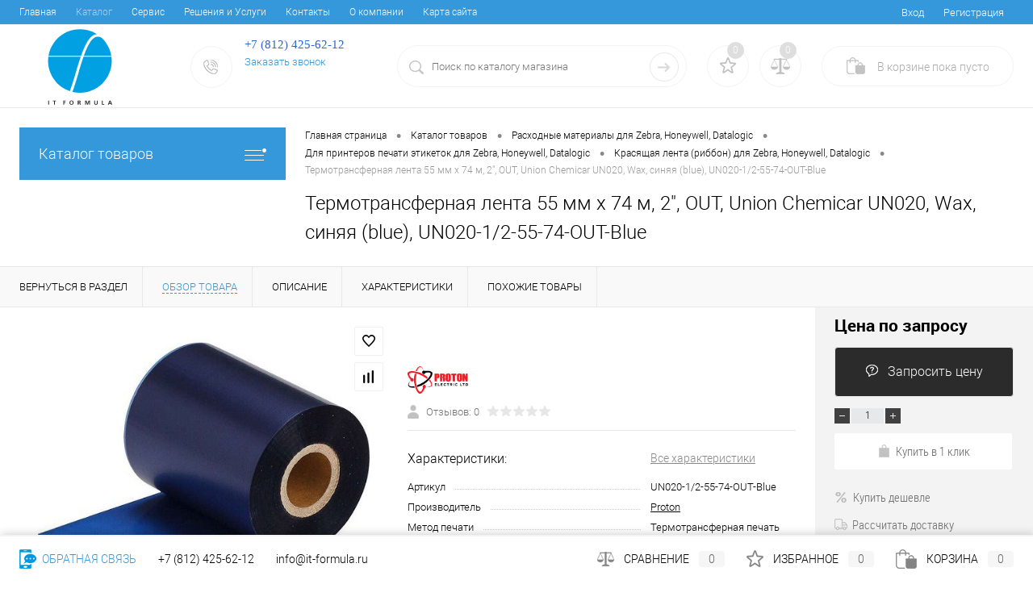

--- FILE ---
content_type: text/html; charset=UTF-8
request_url: https://it-formula.ru/catalog/raskhodnye-materialy/dlya-printerov-pechati/krasyashchaya-lenta-ribbon/termotransfernaya-lenta-55-mm-kh-74-m-2-out-union-chemicar-un020-wax-sinyaya-blue-un020-1-2-55-74-ou.html
body_size: 179971
content:
<!DOCTYPE html>
<html lang="ru">
	<head>
		<meta charset="UTF-8">
		<meta name="format-detection" content="telephone=no">
		<meta name="viewport" content="width=device-width, initial-scale=1, maximum-scale=1, user-scalable=0"/>
		<link rel="shortcut icon" type="image/x-icon" href="/favicon.ico?v=1649079744?v=1649079744" />
		<meta http-equiv="X-UA-Compatible" content="IE=edge">
		<meta name="theme-color" content="#3498db">
																																				<meta http-equiv="Content-Type" content="text/html; charset=UTF-8" />
<meta name="robots" content="index, follow" />
<meta name="keywords" content="Термотрансферная лента 55 мм х 74 м, 2&amp;quot;, OUT, Union Chemicar UN020, Wax, синяя (blue), UN020-1/2-55-74-OUT-Blue, купить термотрансферная лента 55 мм х 74 м, 2&amp;quot;, out, union chemicar un020, wax, синяя (blue), un020-1/2-55-74-out-blue, заказать термотрансферная лента 55 мм х 74 м, 2&amp;quot;, out, union chemicar un020, wax, синяя (blue), un020-1/2-55-74-out-blue, приобрести термотрансферная лента 55 мм х 74 м, 2&amp;quot;, out, union chemicar un020, wax, синяя (blue), un020-1/2-55-74-out-blue  в Санкт-Петербурге" />
<meta name="description" content="Интернет-Магазин it-formula.ru, где вы можете купить: Сканеры штрих кодов, терминалы сбора данных, а также термотрансферная лента 55 мм х 74 м, 2&amp;quot;, out, union chemicar un020, wax, синяя (blue), un020-1/2-55-74-out-blue для вашего бизнеса в городе Санкт-Петербург, по привлекательным ценам. " />
<script data-skip-moving="true">(function(w, d, n) {var cl = "bx-core";var ht = d.documentElement;var htc = ht ? ht.className : undefined;if (htc === undefined || htc.indexOf(cl) !== -1){return;}var ua = n.userAgent;if (/(iPad;)|(iPhone;)/i.test(ua)){cl += " bx-ios";}else if (/Windows/i.test(ua)){cl += ' bx-win';}else if (/Macintosh/i.test(ua)){cl += " bx-mac";}else if (/Linux/i.test(ua) && !/Android/i.test(ua)){cl += " bx-linux";}else if (/Android/i.test(ua)){cl += " bx-android";}cl += (/(ipad|iphone|android|mobile|touch)/i.test(ua) ? " bx-touch" : " bx-no-touch");cl += w.devicePixelRatio && w.devicePixelRatio >= 2? " bx-retina": " bx-no-retina";if (/AppleWebKit/.test(ua)){cl += " bx-chrome";}else if (/Opera/.test(ua)){cl += " bx-opera";}else if (/Firefox/.test(ua)){cl += " bx-firefox";}ht.className = htc ? htc + " " + cl : cl;})(window, document, navigator);</script>


<link href="/bitrix/cache/css/ru/dresscode/kernel_main/kernel_main_v1.css?175681533423659" type="text/css"  rel="stylesheet" />
<link href="/bitrix/js/ui/design-tokens/dist/ui.design-tokens.min.css?172078153723463" type="text/css"  rel="stylesheet" />
<link href="/bitrix/js/ui/fonts/opensans/ui.font.opensans.min.css?17207789912320" type="text/css"  rel="stylesheet" />
<link href="/bitrix/js/main/popup/dist/main.popup.bundle.min.css?172077921826598" type="text/css"  rel="stylesheet" />
<link href="/bitrix/cache/css/ru/dresscode/page_8952c7f44217e566f89dc252ef39b963/page_8952c7f44217e566f89dc252ef39b963_v1.css?174954278392411" type="text/css"  rel="stylesheet" />
<link href="/bitrix/cache/css/ru/dresscode/template_fc4521e825514f658005bbdd9777f3b4/template_fc4521e825514f658005bbdd9777f3b4_v1.css?1749542560330491" type="text/css"  data-template-style="true" rel="stylesheet" />
<link href="/bitrix/panel/main/popup.min.css?172077907620774" type="text/css"  data-template-style="true"  rel="stylesheet" />




<script type="extension/settings" data-extension="main.date">{"formats":{"FORMAT_DATE":"DD.MM.YYYY","FORMAT_DATETIME":"DD.MM.YYYY HH:MI:SS","SHORT_DATE_FORMAT":"d.m.Y","MEDIUM_DATE_FORMAT":"j M Y","LONG_DATE_FORMAT":"j F Y","DAY_MONTH_FORMAT":"j F","DAY_SHORT_MONTH_FORMAT":"j M","SHORT_DAY_OF_WEEK_MONTH_FORMAT":"D, j F","SHORT_DAY_OF_WEEK_SHORT_MONTH_FORMAT":"D, j M","DAY_OF_WEEK_MONTH_FORMAT":"l, j F","FULL_DATE_FORMAT":"l, j F  Y","SHORT_TIME_FORMAT":"H:i","LONG_TIME_FORMAT":"H:i:s"}}</script>
<script type="extension/settings" data-extension="currency.currency-core">{"region":"ru"}</script>



<meta property="og:title" content="Термотрансферная лента 55 мм х 74 м, 2&quot;, OUT, Union Chemicar UN020, Wax, синяя (blue), UN020-1/2-55-74-OUT-Blue" />
<meta property="og:description" content="" />
<meta property="og:url" content="https://it-formula.ru/catalog/raskhodnye-materialy/dlya-printerov-pechati/krasyashchaya-lenta-ribbon/termotransfernaya-lenta-55-mm-kh-74-m-2-out-union-chemicar-un020-wax-sinyaya-blue-un020-1-2-55-74-ou.html" />
<meta property="og:type" content="website" />
<meta property="og:image" content="https://it-formula.ru/upload/iblock/42d/42dc90739157884945d5419f5b1d8730.jpg" />



		<title>Термотрансферная лента 55 мм х 74 м, 2&quot;, OUT, Union Chemicar UN020, Wax, синяя (blue), UN020-1/2-55-74-OUT-Blue для Zebra, Honeywell, Datalogic купить в интернет-магазине it-formula.ru</title>
	</head>
	<body class="loading  panels_white">
		<div id="panel">
					</div>
		<div id="foundation">
			<div id="topHeader2" class="color_theme">
	<div class="limiter">
		<div class="leftColumn">
				<ul id="topMenu">
		
							<li><a href="/">Главная</a></li>
			
		
							<li><a class="selected">Каталог</a></li>
			
		
							<li><a href="/services/services.php">Сервис</a></li>
			
		
							<li><a href="/resheniya/the-decision.php">Решения и Услуги</a></li>
			
		
							<li><a href="/about/contacts/">Контакты</a></li>
			
		
							<li><a href="/about/">О компании</a></li>
			
		
							<li><a href="/new-page.php">Карта сайта</a></li>
			
			</ul>
		</div>
		<div class="rightColumn">
			<ul id="topService">
				<!--'start_frame_cache_1Kz6Lg'--><!--'end_frame_cache_1Kz6Lg'-->					<li class="top-auth-login"><a href="/auth/?backurl=/catalog/raskhodnye-materialy/dlya-printerov-pechati/krasyashchaya-lenta-ribbon/termotransfernaya-lenta-55-mm-kh-74-m-2-out-union-chemicar-un020-wax-sinyaya-blue-un020-1-2-55-74-ou.html">Вход</a></li>
	<li class="top-auth-register"><a href="/auth/?register=yes&amp;backurl=/catalog/raskhodnye-materialy/dlya-printerov-pechati/krasyashchaya-lenta-ribbon/termotransfernaya-lenta-55-mm-kh-74-m-2-out-union-chemicar-un020-wax-sinyaya-blue-un020-1-2-55-74-ou.html">Регистрация</a></li>
			</ul>
		</div>
	</div>
</div>
<div id="subHeader2">
	<div class="limiter">
		<div class="subTable">
			<div class="subTableColumn">
				<div class="subContainer">
					<div id="logo">
						 <a href="/"><img width="150" data-src="/local/assets/images/logo.svg" height="150" src="/local/lib/alexeygfi/spacer.gif"  style=" width: 150px; height: 150px; " ></a>
					</div>
					<div id="topHeading">
						<div class="vertical">
													</div>
					</div>
					<div id="topCallback" class="telephone">
						<div class="wrap">
							<a href="/callback/" class="icon callBack"></a>
							<div class="nf">
								<span class="heading"></span><span style="font-family: &quot;Arial Black&quot;, Gadget; font-size: 11pt; color: #2a65d0;">+7 (812) 425-62-12</span><span style="font-size: 18pt; font-family: &quot;Arial Black&quot; , Gadget;"><span style="color: #00a0e3; font-size: 11pt;">&nbsp;</span><span style="font-size: 11pt;"> <br>
</span></span><a href="#" class="openWebFormModal link callBack" data-id="2">Заказать звонок</a>
<div class="webformModal" id="webFormDwModal_2">
	<div class="webformModalHideScrollBar">
		<div class="webformModalcn100">
			<div class="webformModalContainer">
				<div class="webFormDwModal" data-id="2">
																					<form name="SIMPLE_FORM_2" action="/catalog/raskhodnye-materialy/dlya-printerov-pechati/krasyashchaya-lenta-ribbon/termotransfernaya-lenta-55-mm-kh-74-m-2-out-union-chemicar-un020-wax-sinyaya-blue-un020-1-2-55-74-ou.html" method="POST" enctype="multipart/form-data"><input type="hidden" name="sessid" id="sessid" value="0757b9a5922873d665394970dcdaa9bd" /><input type="hidden" name="WEB_FORM_ID" value="2" />																					<div class="webFormModalHeading">Заказать звонок<a href="#" class="webFormModalHeadingExit"></a></div>
																					<p class="webFormDescription">Оставьте Ваше сообщение и контактные данные и наши специалисты свяжутся с Вами в ближайшее рабочее время для решения Вашего вопроса.</p>
																			<div class="webFormItems">
																											<div class="webFormItem" id="WEB_FORM_ITEM_TELEPHONE">
											<div class="webFormItemCaption">
																																						<img data-src="/upload/form/199/199ec53a2061a0d2ebf069c902582118.png" class="webFormItemImage" alt="Ваш телефон" src="/local/lib/alexeygfi/spacer.gif" >
																								<div class="webFormItemLabel">Ваш телефон<span class="webFormItemRequired">*</span></div>
											</div>
											<div class="webFormItemError"></div>
											<div class="webFormItemField" data-required="Y">
																									<input type="text"  class="inputtext"  name="form_text_6" value="" size="40">																							</div>
										</div>
																																				<div class="webFormItem" id="WEB_FORM_ITEM_NAME">
											<div class="webFormItemCaption">
																																						<img data-src="/upload/form/be9/be9bdbb10561b16e4a7c5fe7cf52ac26.png" class="webFormItemImage" alt="Ваше имя" src="/local/lib/alexeygfi/spacer.gif" >
																								<div class="webFormItemLabel">Ваше имя</div>
											</div>
											<div class="webFormItemError"></div>
											<div class="webFormItemField">
																									<input type="text"  class="inputtext"  name="form_text_7" value="" size="40">																							</div>
										</div>
																									<div class="personalInfo">
									<div class="webFormItem">
										<div class="webFormItemError"></div>
										<div class="webFormItemField" data-required="Y">
											<input type="checkbox" class="personalInfoField" name="personalInfo" value="Y"><label class="label-for" data-for="personalInfoField">Я согласен на <a href="/personal-info/" class="pilink">обработку персональных данных.</a><span class="webFormItemRequired">*</span></label>
										</div>
									</div>
								</div>
															</div>
												<div class="webFormError"></div>
						<div class="webFormTools">
							<div class="tb">
								<div class="tc">
									<input  type="submit" name="web_form_submit" value="Отправить" class="sendWebFormDw" />
									<input type="hidden" name="web_form_apply" value="Y" />
								</div>
								<div class="tc"><input type="reset" value="Сбросить" /></div>
							</div>
							<p><span class="form-required starrequired">*</span> - Поля, обязательные для заполнения</p>
						</div>
						</form>									</div>
			</div>
		</div>
	</div>
</div>
<div class="webFormMessage" id="webFormMessage_2">
	<div class="webFormMessageContainer">
		<div class="webFormMessageMiddle">
			<div class="webFormMessageHeading">Сообщение отправлено</div>
			<div class="webFormMessageDescription">Ваше сообщение успешно отправлено. В ближайшее время с Вами свяжется наш специалист</div>
			<a href="#" class="webFormMessageExit">Закрыть окно</a>
		</div>
	</div>
</div>
&nbsp;<br>
<div>
 <br>
</div>
 <br>							</div>
						</div>
					</div>
				</div>
			</div>
			<div class="subTableColumn">
				<div id="topSearchLine">
					<div id="topSearch2">
	<form action="/search/" method="GET" id="topSearchForm">
		<div class="searchContainerInner">
			<div class="searchContainer">
				<div class="searchColumn">
					<input type="text" name="q" value="" autocomplete="off" placeholder="Поиск по каталогу магазина" id="searchQuery">
				</div>
				<div class="searchColumn">
					<input type="submit" name="send" value="Y" id="goSearch">
					<input type="hidden" name="r" value="Y">
				</div>
			</div>
		</div>
	</form>
</div>
<div id="searchResult"></div>
<div id="searchOverlap"></div>
				</div>
			</div>
			<div class="subTableColumn">
				<div class="topWishlist">
					<div id="flushTopwishlist">
						<!--'start_frame_cache_zkASNO'--><div class="wrap">
	<a class="icon" title="Избранное"></a>
	<a class="text">0</a>
</div>
<!--'end_frame_cache_zkASNO'-->					</div>
				</div>
				<div class="topCompare">
					<div id="flushTopCompare">
						<!--'start_frame_cache_yqTuxz'--><div class="wrap">
	<a class="icon" title="Сравнение"></a>
	<a class="text">0</a>
</div>
<!--'end_frame_cache_yqTuxz'-->					</div>
				</div>
				<div class="cart">
					<div id="flushTopCart">
						<!--'start_frame_cache_FKauiI'--><div class="wrap">
	<a class="heading"><span class="icon"><span class="count">0</span></span><ins>В корзине <span class="adds">пока</span> пусто</ins></a>
</div>
<!--'end_frame_cache_FKauiI'-->					</div>
				</div>
			</div>
		</div>
	</div>
</div>			<div id="main" class="color_white">
				<div class="limiter">
					<div class="compliter">
													<div id="left">
	<a href="/catalog/" class="heading orange menuRolled" id="catalogMenuHeading">Каталог товаров<ins></ins></a>
	<div class="collapsed">
					<ul id="leftMenu">
							<li class="eChild allow-dropdown nested">
					<a href="/catalog/ruchnye_skanery/" class="menuLink">
						<span class="tb">
								<span class="pc">
																			<img data-src="/upload/resize_cache/iblock/bf0/24_24_1/bf03d91b08af6f6bbd109f10df987729.png" alt="Сканеры штрихкода" title="Сканеры штрихкода" src="/local/lib/alexeygfi/spacer.gif" >
																		<span class="back"></span>
								</span>
							<span class="tx">
								<span class="link-title">Сканеры штрихкода</span>
								<span class="dropdown btn-simple btn-micro"></span>
							</span>
						</span>
					</a>
											<div class="drop">
															<ul class="menuItems">
																			<li>
																							<a href="/catalog/ruchnye_skanery/skanery_obshchego_naznacheniya/" class="menuLink pictureLink">
													<img data-src="/upload/resize_cache/iblock/b05/190_100_1/b053335697454c6c9464fc11f87f8a4b.png" alt="Универсальные сканеры" src="/local/lib/alexeygfi/spacer.gif" >
												</a>
																						<a href="/catalog/ruchnye_skanery/skanery_obshchego_naznacheniya/" class="menuLink">
												<span class="link-title">Универсальные сканеры</span>
												<small></small>
																							</a>
										</li>
																														<li>
																							<a href="/catalog/ruchnye_skanery/statsionarnye_skanery/" class="menuLink pictureLink">
													<img data-src="/upload/resize_cache/iblock/712/190_100_1/7129d08e4ae519f082e7137a053b0fb2.jpg" alt="Настольные сканеры" src="/local/lib/alexeygfi/spacer.gif" >
												</a>
																						<a href="/catalog/ruchnye_skanery/statsionarnye_skanery/" class="menuLink">
												<span class="link-title">Настольные сканеры</span>
												<small></small>
																							</a>
										</li>
																														<li>
																							<a href="/catalog/ruchnye_skanery/korporativnyy_klass/" class="menuLink pictureLink">
													<img data-src="/upload/resize_cache/iblock/732/190_100_1/732ea72183b7c1903dcbf736faa66140.png" alt="Защищенные сканеры" src="/local/lib/alexeygfi/spacer.gif" >
												</a>
																						<a href="/catalog/ruchnye_skanery/korporativnyy_klass/" class="menuLink">
												<span class="link-title">Защищенные сканеры</span>
												<small></small>
																							</a>
										</li>
																														<li>
																							<a href="/catalog/ruchnye_skanery/vzryvozashchishchennye_skanery/" class="menuLink pictureLink">
													<img data-src="/upload/resize_cache/iblock/a90/190_100_1/a90420b6ef5f034ab03bd0b1ab954c2a.jpeg" alt="Взрывозащищенные сканеры" src="/local/lib/alexeygfi/spacer.gif" >
												</a>
																						<a href="/catalog/ruchnye_skanery/vzryvozashchishchennye_skanery/" class="menuLink">
												<span class="link-title">Взрывозащищенные сканеры</span>
												<small></small>
																							</a>
										</li>
																												</ul>
																						<ul class="menuItems">
																			<li>
																							<a href="/catalog/ruchnye_skanery/skaner_koltso/" class="menuLink pictureLink">
													<img data-src="/upload/resize_cache/iblock/405/190_100_1/4057a84a2cc9185933b8a4044094e862.png" alt="Сканеры-кольцо" src="/local/lib/alexeygfi/spacer.gif" >
												</a>
																						<a href="/catalog/ruchnye_skanery/skaner_koltso/" class="menuLink">
												<span class="link-title">Сканеры-кольцо</span>
												<small></small>
																							</a>
										</li>
																													<li>
																							<a href="/catalog/ruchnye_skanery/portativnye_skanery/" class="menuLink pictureLink">
													<img data-src="/upload/resize_cache/iblock/b27/190_100_1/b27908464082c36a295eb1c1c90136bf.jpg" alt="Портативные сканеры" src="/local/lib/alexeygfi/spacer.gif" >
												</a>
																						<a href="/catalog/ruchnye_skanery/portativnye_skanery/" class="menuLink">
												<span class="link-title">Портативные сканеры</span>
												<small></small>
																							</a>
										</li>
																													<li>
																							<a href="/catalog/ruchnye_skanery/vstraivaemye_skanery/" class="menuLink pictureLink">
													<img data-src="/upload/resize_cache/iblock/7b1/190_100_1/7b19a7fca8ceac5a952361b69c47e7cd.jpg" alt="Встраиваемые сканеры" src="/local/lib/alexeygfi/spacer.gif" >
												</a>
																						<a href="/catalog/ruchnye_skanery/vstraivaemye_skanery/" class="menuLink">
												<span class="link-title">Встраиваемые сканеры</span>
												<small></small>
																							</a>
										</li>
																													<li>
																							<a href="/catalog/ruchnye_skanery/skanery_dlya_meditsinskikh_uchrezhdeniy/" class="menuLink pictureLink">
													<img data-src="/upload/resize_cache/iblock/6b6/190_100_1/6b6ff8736858435fa5a5371539382e06.jpeg" alt="Сканеры для медицинских учреждений" src="/local/lib/alexeygfi/spacer.gif" >
												</a>
																						<a href="/catalog/ruchnye_skanery/skanery_dlya_meditsinskikh_uchrezhdeniy/" class="menuLink">
												<span class="link-title">Сканеры для медицинских учреждений</span>
												<small></small>
																							</a>
										</li>
																											</ul>
																				</div>
									</li>
							<li class="eChild allow-dropdown nested">
					<a href="/catalog/printers/" class="menuLink">
						<span class="tb">
								<span class="pc">
																			<img data-src="/upload/resize_cache/iblock/a9c/24_24_1/a9c73c34f6119b157e09c4a01755ced9.png" alt="Принтеры печати этикеток" title="Принтеры печати этикеток" src="/local/lib/alexeygfi/spacer.gif" >
																		<span class="back"></span>
								</span>
							<span class="tx">
								<span class="link-title">Принтеры печати этикеток</span>
								<span class="dropdown btn-simple btn-micro"></span>
							</span>
						</span>
					</a>
											<div class="drop">
															<ul class="menuItems">
																			<li>
																							<a href="/catalog/printers/promyshlennyy_klass/" class="menuLink pictureLink">
													<img data-src="/upload/resize_cache/iblock/628/190_100_1/6288056f4e554234f77ea02fd53b9f3d.png" alt="Промышленные принтеры" src="/local/lib/alexeygfi/spacer.gif" >
												</a>
																						<a href="/catalog/printers/promyshlennyy_klass/" class="menuLink">
												<span class="link-title">Промышленные принтеры</span>
												<small></small>
																							</a>
										</li>
																														<li>
																							<a href="/catalog/printers/kommercheskiy-klass/" class="menuLink pictureLink">
													<img data-src="/upload/resize_cache/iblock/df7/190_100_1/df7020dd7f673f0bfd6719e4ba8f0574.png" alt="Коммерческие принтеры" src="/local/lib/alexeygfi/spacer.gif" >
												</a>
																						<a href="/catalog/printers/kommercheskiy-klass/" class="menuLink">
												<span class="link-title">Коммерческие принтеры</span>
												<small></small>
																							</a>
										</li>
																														<li>
																							<a href="/catalog/printers/nachalnyy-klass/" class="menuLink pictureLink">
													<img data-src="/upload/resize_cache/iblock/2d3/190_100_1/2d3d55dbdd6454eb657f824faf059deb.png" alt="Настольные принтеры" src="/local/lib/alexeygfi/spacer.gif" >
												</a>
																						<a href="/catalog/printers/nachalnyy-klass/" class="menuLink">
												<span class="link-title">Настольные принтеры</span>
												<small></small>
																							</a>
										</li>
																														<li>
																							<a href="/catalog/printers/printery_dlya_meditsinskikh_uchrezhdeniy/" class="menuLink pictureLink">
													<img data-src="/upload/resize_cache/iblock/863/190_100_1/863476c0bdc6450879352336a4f210c2.png" alt="Принтеры для медицинских учреждений" src="/local/lib/alexeygfi/spacer.gif" >
												</a>
																						<a href="/catalog/printers/printery_dlya_meditsinskikh_uchrezhdeniy/" class="menuLink">
												<span class="link-title">Принтеры для медицинских учреждений</span>
												<small></small>
																							</a>
										</li>
																												</ul>
																						<ul class="menuItems">
																			<li>
																							<a href="/catalog/printers/mobilnye_printery/" class="menuLink pictureLink">
													<img data-src="/upload/resize_cache/iblock/2c1/190_100_1/2c1bac892a852358be63bc0d2c16023a.png" alt="Мобильные принтеры" src="/local/lib/alexeygfi/spacer.gif" >
												</a>
																						<a href="/catalog/printers/mobilnye_printery/" class="menuLink">
												<span class="link-title">Мобильные принтеры</span>
												<small></small>
																							</a>
										</li>
																													<li>
																							<a href="/catalog/printers/printery_dlya_kioskov/" class="menuLink pictureLink">
													<img data-src="/upload/resize_cache/iblock/a1f/190_100_1/a1f26b54a1a3160f9247acd828fab36f.png" alt="Принтеры для киосков" src="/local/lib/alexeygfi/spacer.gif" >
												</a>
																						<a href="/catalog/printers/printery_dlya_kioskov/" class="menuLink">
												<span class="link-title">Принтеры для киосков</span>
												<small></small>
																							</a>
										</li>
																													<li>
																							<a href="/catalog/printers/pechat-brasletov-i-nakleek/" class="menuLink pictureLink">
													<img data-src="/upload/iblock/156/156db73e23ad9c4bbffff81160e3033b.jpg" alt="Принтер для печати браслетов" src="/local/lib/alexeygfi/spacer.gif" >
												</a>
																						<a href="/catalog/printers/pechat-brasletov-i-nakleek/" class="menuLink">
												<span class="link-title">Принтер для печати браслетов</span>
												<small></small>
																							</a>
										</li>
																											</ul>
																				</div>
									</li>
							<li class="eChild allow-dropdown nested">
					<a href="/catalog/TSD/" class="menuLink">
						<span class="tb">
								<span class="pc">
																			<img data-src="/upload/resize_cache/iblock/8cc/24_24_1/8cc4d2b14a6c49cc343bb6c4617dc55b.jpeg" alt="Терминалы сбора данных" title="Терминалы сбора данных" src="/local/lib/alexeygfi/spacer.gif" >
																		<span class="back"></span>
								</span>
							<span class="tx">
								<span class="link-title">Терминалы сбора данных</span>
								<span class="dropdown btn-simple btn-micro"></span>
							</span>
						</span>
					</a>
											<div class="drop">
															<ul class="menuItems">
																			<li>
																							<a href="/catalog/TSD/industrial_tsd/" class="menuLink pictureLink">
													<img data-src="/upload/resize_cache/iblock/5c8/190_100_1/5c85088fb0c44e54e9722c4c901eb442.png" alt="Промышленный класс" src="/local/lib/alexeygfi/spacer.gif" >
												</a>
																						<a href="/catalog/TSD/industrial_tsd/" class="menuLink">
												<span class="link-title">Промышленный класс</span>
												<small></small>
																							</a>
										</li>
																														<li>
																							<a href="/catalog/TSD/sredniy_klass/" class="menuLink pictureLink">
													<img data-src="/upload/resize_cache/iblock/4ac/190_100_1/4ac520a8688678adf6f9bfc4690e2d9c.png" alt="Средний класс" src="/local/lib/alexeygfi/spacer.gif" >
												</a>
																						<a href="/catalog/TSD/sredniy_klass/" class="menuLink">
												<span class="link-title">Средний класс</span>
												<small></small>
																							</a>
										</li>
																														<li>
																							<a href="/catalog/TSD/mobile_tsd/" class="menuLink pictureLink">
													<img data-src="/upload/resize_cache/iblock/412/190_100_1/412955be66b075ed6c4ef2f5a6a34184.jpeg" alt="Начальный класс" src="/local/lib/alexeygfi/spacer.gif" >
												</a>
																						<a href="/catalog/TSD/mobile_tsd/" class="menuLink">
												<span class="link-title">Начальный класс</span>
												<small></small>
																							</a>
										</li>
																														<li>
																							<a href="/catalog/TSD/vzryvozashchishchennye_terminaly/" class="menuLink pictureLink">
													<img data-src="/upload/resize_cache/iblock/a01/190_100_1/a01544ed5e48c385c6ce195f2b1b3be4.jpg" alt="Взрывозащищенные терминалы" src="/local/lib/alexeygfi/spacer.gif" >
												</a>
																						<a href="/catalog/TSD/vzryvozashchishchennye_terminaly/" class="menuLink">
												<span class="link-title">Взрывозащищенные терминалы</span>
												<small></small>
																							</a>
										</li>
																												</ul>
																						<ul class="menuItems">
																			<li>
																							<a href="/catalog/TSD/mobilnye-tsd/" class="menuLink pictureLink">
													<img data-src="/upload/resize_cache/iblock/fff/190_100_1/fffbd42482406d85bd750cccfb1727c8.jpeg" alt="Мобильный класс" src="/local/lib/alexeygfi/spacer.gif" >
												</a>
																						<a href="/catalog/TSD/mobilnye-tsd/" class="menuLink">
												<span class="link-title">Мобильный класс</span>
												<small></small>
																							</a>
										</li>
																													<li>
																							<a href="/catalog/TSD/nosimye_mobilnye_terminaly/" class="menuLink pictureLink">
													<img data-src="/upload/resize_cache/iblock/cb6/190_100_1/cb628d18e511b3b64aafaa315929a804.png" alt="Носимые мобильные терминалы" src="/local/lib/alexeygfi/spacer.gif" >
												</a>
																						<a href="/catalog/TSD/nosimye_mobilnye_terminaly/" class="menuLink">
												<span class="link-title">Носимые мобильные терминалы</span>
												<small></small>
																							</a>
										</li>
																													<li>
																							<a href="/catalog/TSD/terminaly_dlya_meditsinskikh_uchrezhdeniy/" class="menuLink pictureLink">
													<img data-src="/upload/resize_cache/iblock/9a3/190_100_1/9a30ca59a74f252ac4c5fd860f332f5b.png" alt="Терминалы для медицинских учреждений" src="/local/lib/alexeygfi/spacer.gif" >
												</a>
																						<a href="/catalog/TSD/terminaly_dlya_meditsinskikh_uchrezhdeniy/" class="menuLink">
												<span class="link-title">Терминалы для медицинских учреждений</span>
												<small></small>
																							</a>
										</li>
																											</ul>
																				</div>
									</li>
							<li class="eChild allow-dropdown nested">
					<a href="/catalog/zashchishchennye_kompyutery_i_planshety/" class="menuLink">
						<span class="tb">
								<span class="pc">
																			<img data-src="/upload/resize_cache/iblock/6f4/24_24_1/6f40b0573298618f6daa9fa3ce7f814d.png" alt="Защищенные компьютеры и планшеты" title="Защищенные компьютеры и планшеты" src="/local/lib/alexeygfi/spacer.gif" >
																		<span class="back"></span>
								</span>
							<span class="tx">
								<span class="link-title">Защищенные компьютеры и планшеты</span>
								<span class="dropdown btn-simple btn-micro"></span>
							</span>
						</span>
					</a>
											<div class="drop">
																						<ul class="menuItems">
																			<li>
																							<a href="/catalog/zashchishchennye_kompyutery_i_planshety/commercial/" class="menuLink pictureLink">
													<img data-src="/upload/resize_cache/iblock/e3d/190_100_1/e3de0846094f6c87b221704c6fbc7634.jpeg" alt="Компьютеры для установки на погрузчик" src="/local/lib/alexeygfi/spacer.gif" >
												</a>
																						<a href="/catalog/zashchishchennye_kompyutery_i_planshety/commercial/" class="menuLink">
												<span class="link-title">Компьютеры для установки на погрузчик</span>
												<small></small>
																							</a>
										</li>
																													<li>
																							<a href="/catalog/zashchishchennye_kompyutery_i_planshety/zashchishchennye_planshety_s_skanerom_shtrikh_koda/" class="menuLink pictureLink">
													<img data-src="/upload/resize_cache/iblock/51b/190_100_1/51b3f5c41ac593e3f66437eb8f608598.png" alt="Защищенные планшеты с сканером штрих-кода" src="/local/lib/alexeygfi/spacer.gif" >
												</a>
																						<a href="/catalog/zashchishchennye_kompyutery_i_planshety/zashchishchennye_planshety_s_skanerom_shtrikh_koda/" class="menuLink">
												<span class="link-title">Защищенные планшеты с сканером штрих-кода</span>
												<small></small>
																							</a>
										</li>
																													<li>
																							<a href="/catalog/zashchishchennye_kompyutery_i_planshety/mikrokioski/" class="menuLink pictureLink">
													<img data-src="/upload/resize_cache/iblock/448/190_100_1/44862aa1a3953b2181c1848434c9ea93.jpeg" alt="Прайс-чекеры" src="/local/lib/alexeygfi/spacer.gif" >
												</a>
																						<a href="/catalog/zashchishchennye_kompyutery_i_planshety/mikrokioski/" class="menuLink">
												<span class="link-title">Прайс-чекеры</span>
												<small></small>
																							</a>
										</li>
																											</ul>
																				</div>
									</li>
							<li class="eChild allow-dropdown nested">
					<a href="/catalog/kartochnye_printery/" class="menuLink">
						<span class="tb">
								<span class="pc">
																			<img data-src="/upload/resize_cache/iblock/3cd/24_24_1/3cdad0e1b4290ec673cf0c00e85154dd.jpeg" alt="Карточные принтеры" title="Карточные принтеры" src="/local/lib/alexeygfi/spacer.gif" >
																		<span class="back"></span>
								</span>
							<span class="tx">
								<span class="link-title">Карточные принтеры</span>
								<span class="dropdown btn-simple btn-micro"></span>
							</span>
						</span>
					</a>
											<div class="drop">
															<ul class="menuItems">
																			<li>
																							<a href="/catalog/kartochnye_printery/printery_pechati_kart/" class="menuLink pictureLink">
													<img data-src="/upload/resize_cache/iblock/cbe/190_100_1/cbeaa66f44a9dd71e8aa52b7553882bf.jpeg" alt="Карточные принтеры" src="/local/lib/alexeygfi/spacer.gif" >
												</a>
																						<a href="/catalog/kartochnye_printery/printery_pechati_kart/" class="menuLink">
												<span class="link-title">Карточные принтеры</span>
												<small></small>
																							</a>
										</li>
																														<li>
																							<a href="/catalog/kartochnye_printery/plastikovye_karty/" class="menuLink pictureLink">
													<img data-src="/upload/resize_cache/iblock/f22/190_100_1/f22f21a68c219a66a3ebea88bb1c830b.jpeg" alt="Пластиковые карты" src="/local/lib/alexeygfi/spacer.gif" >
												</a>
																						<a href="/catalog/kartochnye_printery/plastikovye_karty/" class="menuLink">
												<span class="link-title">Пластиковые карты</span>
												<small></small>
																							</a>
										</li>
																														<li>
																							<a href="/catalog/kartochnye_printery/chistyashchie_komplekty/" class="menuLink pictureLink">
													<img data-src="/upload/resize_cache/iblock/df7/190_100_1/df7cf67f895bd225d0713dd23c86eaa7.jpg" alt="Чистящие комплекты" src="/local/lib/alexeygfi/spacer.gif" >
												</a>
																						<a href="/catalog/kartochnye_printery/chistyashchie_komplekty/" class="menuLink">
												<span class="link-title">Чистящие комплекты</span>
												<small></small>
																							</a>
										</li>
																												</ul>
																											</div>
									</li>
							<li class="eChild allow-dropdown nested">
					<a href="/catalog/aksessuary/" class="menuLink">
						<span class="tb">
								<span class="pc">
																			<img data-src="/upload/resize_cache/iblock/055/24_24_1/0550e10a26e671d077bee77861029a89.png" alt="Аксессуары" title="Аксессуары" src="/local/lib/alexeygfi/spacer.gif" >
																		<span class="back"></span>
								</span>
							<span class="tx">
								<span class="link-title">Аксессуары</span>
								<span class="dropdown btn-simple btn-micro"></span>
							</span>
						</span>
					</a>
											<div class="drop">
															<ul class="menuItems">
																			<li>
																							<a href="/catalog/aksessuary/aksessuary_scan/" class="menuLink pictureLink">
													<img data-src="/upload/resize_cache/iblock/5b1/190_100_1/5b1e37363294f45eb830ed39cdee179a.jpeg" alt="Аксессуары для сканеров" src="/local/lib/alexeygfi/spacer.gif" >
												</a>
																						<a href="/catalog/aksessuary/aksessuary_scan/" class="menuLink">
												<span class="link-title">Аксессуары для сканеров</span>
												<small></small>
																							</a>
										</li>
																														<li>
																							<a href="/catalog/aksessuary/aksessuary_tsd/" class="menuLink pictureLink">
													<img data-src="/upload/resize_cache/iblock/b6c/190_100_1/b6c3d3af5b28a787f968a87da595ab43.png" alt="Аксессуары для терминалов" src="/local/lib/alexeygfi/spacer.gif" >
												</a>
																						<a href="/catalog/aksessuary/aksessuary_tsd/" class="menuLink">
												<span class="link-title">Аксессуары для терминалов</span>
												<small></small>
																							</a>
										</li>
																														<li>
																							<a href="/catalog/aksessuary/aksessuary_print/" class="menuLink pictureLink">
													<img data-src="/upload/resize_cache/iblock/5f3/190_100_1/5f312868628da5cded70b01d4d5fffee.png" alt="Аксессуары для принтеров" src="/local/lib/alexeygfi/spacer.gif" >
												</a>
																						<a href="/catalog/aksessuary/aksessuary_print/" class="menuLink">
												<span class="link-title">Аксессуары для принтеров</span>
												<small></small>
																							</a>
										</li>
																												</ul>
																						<ul class="menuItems">
																			<li>
																							<a href="/catalog/aksessuary/zashchitnye_chekhly/" class="menuLink pictureLink">
													<img data-src="/upload/resize_cache/iblock/1f6/190_100_1/1f65dd51f01b3ce98383ecd7074bf2af.png" alt="Защитные чехлы" src="/local/lib/alexeygfi/spacer.gif" >
												</a>
																						<a href="/catalog/aksessuary/zashchitnye_chekhly/" class="menuLink">
												<span class="link-title">Защитные чехлы</span>
												<small></small>
																							</a>
										</li>
																											</ul>
																				</div>
									</li>
							<li class="eChild allow-dropdown nested">
					<a href="/catalog/pos_oborudovanie/" class="menuLink">
						<span class="tb">
								<span class="pc">
																			<img data-src="/upload/resize_cache/iblock/9f2/24_24_1/9f27030eeb578d163b07bdd631aa69d2.jpg" alt="POS оборудование" title="POS оборудование" src="/local/lib/alexeygfi/spacer.gif" >
																		<span class="back"></span>
								</span>
							<span class="tx">
								<span class="link-title">POS оборудование</span>
								<span class="dropdown btn-simple btn-micro"></span>
							</span>
						</span>
					</a>
											<div class="drop">
															<ul class="menuItems">
																			<li>
																							<a href="/catalog/pos_oborudovanie/pos-terminal/" class="menuLink pictureLink">
													<img data-src="/upload/iblock/3c8/3c856181d4d733e29b4b038ff90ad56a.jpg" alt="POS-терминал" src="/local/lib/alexeygfi/spacer.gif" >
												</a>
																						<a href="/catalog/pos_oborudovanie/pos-terminal/" class="menuLink">
												<span class="link-title">POS-терминал</span>
												<small></small>
																							</a>
										</li>
																														<li>
																							<a href="/catalog/pos_oborudovanie/monobloki/" class="menuLink pictureLink">
													<img data-src="/upload/iblock/c6c/c6c106a8dc8f64cd6d8f85c6fb5e9caa.jpg" alt="Моноблоки" src="/local/lib/alexeygfi/spacer.gif" >
												</a>
																						<a href="/catalog/pos_oborudovanie/monobloki/" class="menuLink">
												<span class="link-title">Моноблоки</span>
												<small></small>
																							</a>
										</li>
																														<li>
																							<a href="/catalog/pos_oborudovanie/pos_printery/" class="menuLink pictureLink">
													<img data-src="/upload/resize_cache/iblock/496/190_100_1/496a2315dcad505848288e35b70bc7b6.jpeg" alt="POS принтеры" src="/local/lib/alexeygfi/spacer.gif" >
												</a>
																						<a href="/catalog/pos_oborudovanie/pos_printery/" class="menuLink">
												<span class="link-title">POS принтеры</span>
												<small></small>
																							</a>
										</li>
																														<li>
																							<a href="/catalog/pos_oborudovanie/pos-kompyuter/" class="menuLink pictureLink">
													<img data-src="/upload/iblock/3bb/3bb1de032c7197d51a360ba16bf0732a.jpg" alt="POS компьютер" src="/local/lib/alexeygfi/spacer.gif" >
												</a>
																						<a href="/catalog/pos_oborudovanie/pos-kompyuter/" class="menuLink">
												<span class="link-title">POS компьютер</span>
												<small></small>
																							</a>
										</li>
																												</ul>
																						<ul class="menuItems">
																			<li>
																							<a href="/catalog/pos_oborudovanie/monitory/" class="menuLink pictureLink">
													<img data-src="/upload/iblock/03f/03f97c113594290e47481b078c56a1b2.jpg" alt="Мониторы" src="/local/lib/alexeygfi/spacer.gif" >
												</a>
																						<a href="/catalog/pos_oborudovanie/monitory/" class="menuLink">
												<span class="link-title">Мониторы</span>
												<small></small>
																							</a>
										</li>
																													<li>
																							<a href="/catalog/pos_oborudovanie/vesy/" class="menuLink pictureLink">
													<img data-src="/upload/iblock/a1e/a1e3cd319d0b72ced2af63486f6c7235.jpg" alt="Весы" src="/local/lib/alexeygfi/spacer.gif" >
												</a>
																						<a href="/catalog/pos_oborudovanie/vesy/" class="menuLink">
												<span class="link-title">Весы</span>
												<small></small>
																							</a>
										</li>
																													<li>
																							<a href="/catalog/pos_oborudovanie/klaviatury/" class="menuLink pictureLink">
													<img data-src="/upload/iblock/038/038e026d6ab5a84993310f09e8c75e23.jpg" alt="Клавиатуры" src="/local/lib/alexeygfi/spacer.gif" >
												</a>
																						<a href="/catalog/pos_oborudovanie/klaviatury/" class="menuLink">
												<span class="link-title">Клавиатуры</span>
												<small></small>
																							</a>
										</li>
																													<li>
																							<a href="/catalog/pos_oborudovanie/displey-pokupatelya/" class="menuLink pictureLink">
													<img data-src="/upload/iblock/863/863b42db16229e9692ffbdefbadcadef.jpeg" alt="Дисплей покупателя" src="/local/lib/alexeygfi/spacer.gif" >
												</a>
																						<a href="/catalog/pos_oborudovanie/displey-pokupatelya/" class="menuLink">
												<span class="link-title">Дисплей покупателя</span>
												<small></small>
																							</a>
										</li>
																											</ul>
																				</div>
									</li>
							<li class="eChild allow-dropdown nested">
					<a href="/catalog/cleverens_soft/" class="menuLink">
						<span class="tb">
								<span class="pc">
																			<img data-src="/upload/resize_cache/iblock/877/24_24_1/877046f4abb9d12db08ea270ed735648.png" alt="Программное обеспечение для ТСД" title="Программное обеспечение для ТСД" src="/local/lib/alexeygfi/spacer.gif" >
																		<span class="back"></span>
								</span>
							<span class="tx">
								<span class="link-title">Программное обеспечение для ТСД</span>
								<span class="dropdown btn-simple btn-micro"></span>
							</span>
						</span>
					</a>
											<div class="drop">
															<ul class="menuItems">
																			<li>
																							<a href="/catalog/cleverens_soft/cleverens_sklad_soft/" class="menuLink pictureLink">
													<img data-src="/upload/resize_cache/iblock/f8e/190_100_1/f8e3079b3474d81b504a9f735cb8b5e9.png" alt="Для автоматизации Склада" src="/local/lib/alexeygfi/spacer.gif" >
												</a>
																						<a href="/catalog/cleverens_soft/cleverens_sklad_soft/" class="menuLink">
												<span class="link-title">Для автоматизации Склада</span>
												<small></small>
																							</a>
										</li>
																														<li>
																							<a href="/catalog/cleverens_soft/Cleverens_shop_soft/" class="menuLink pictureLink">
													<img data-src="/upload/resize_cache/iblock/538/190_100_1/538fca8c77958623b13d0ca8fd9409e8.png" alt="Для автоматизации Магазина" src="/local/lib/alexeygfi/spacer.gif" >
												</a>
																						<a href="/catalog/cleverens_soft/Cleverens_shop_soft/" class="menuLink">
												<span class="link-title">Для автоматизации Магазина</span>
												<small></small>
																							</a>
										</li>
																														<li>
																							<a href="/catalog/cleverens_soft/cleverens_kurerskikh_soft/" class="menuLink pictureLink">
													<img data-src="/upload/resize_cache/iblock/8b8/190_100_1/8b8f012619b7296d87f628dc028e0543.jpg" alt="Для курьерских служб" src="/local/lib/alexeygfi/spacer.gif" >
												</a>
																						<a href="/catalog/cleverens_soft/cleverens_kurerskikh_soft/" class="menuLink">
												<span class="link-title">Для курьерских служб</span>
												<small></small>
																							</a>
										</li>
																												</ul>
																						<ul class="menuItems">
																			<li>
																							<a href="/catalog/cleverens_soft/cleverens_etiketok_soft/" class="menuLink pictureLink">
													<img data-src="/upload/resize_cache/iblock/615/190_100_1/615e76a89b2a92d54f3aed420feb231c.png" alt="Для печати этикеток" src="/local/lib/alexeygfi/spacer.gif" >
												</a>
																						<a href="/catalog/cleverens_soft/cleverens_etiketok_soft/" class="menuLink">
												<span class="link-title">Для печати этикеток</span>
												<small></small>
																							</a>
										</li>
																													<li>
																							<a href="/catalog/cleverens_soft/cleverens_inventarizatsii_soft/" class="menuLink pictureLink">
													<img data-src="/upload/resize_cache/iblock/dac/190_100_1/dacda28ac4423690417206aac9682520.jpg" alt="Для проведения инвентаризации" src="/local/lib/alexeygfi/spacer.gif" >
												</a>
																						<a href="/catalog/cleverens_soft/cleverens_inventarizatsii_soft/" class="menuLink">
												<span class="link-title">Для проведения инвентаризации</span>
												<small></small>
																							</a>
										</li>
																													<li>
																						<a href="/catalog/cleverens_soft/markirovka_obuvi/" class="menuLink">
												<span class="link-title">Маркировка обуви</span>
												<small></small>
																							</a>
										</li>
																											</ul>
																				</div>
									</li>
							<li class="eChild allow-dropdown nested">
					<a href="/catalog/rfid_oborudovanie/" class="menuLink">
						<span class="tb">
								<span class="pc">
																			<img data-src="/upload/resize_cache/iblock/796/24_24_1/796d0a3b71c6004a86145db00c3876b7.png" alt="RFID оборудование" title="RFID оборудование" src="/local/lib/alexeygfi/spacer.gif" >
																		<span class="back"></span>
								</span>
							<span class="tx">
								<span class="link-title">RFID оборудование</span>
								<span class="dropdown btn-simple btn-micro"></span>
							</span>
						</span>
					</a>
											<div class="drop">
															<ul class="menuItems">
																			<li>
																							<a href="/catalog/rfid_oborudovanie/rfid_equipment/" class="menuLink pictureLink">
													<img data-src="/upload/resize_cache/iblock/35d/190_100_1/35d3b8936bb74b7737f6ef61a56e8fbd.png" alt="Терминалы сбора данных RFID" src="/local/lib/alexeygfi/spacer.gif" >
												</a>
																						<a href="/catalog/rfid_oborudovanie/rfid_equipment/" class="menuLink">
												<span class="link-title">Терминалы сбора данных RFID</span>
												<small></small>
																							</a>
										</li>
																														<li>
																							<a href="/catalog/rfid_oborudovanie/rfid_printery/" class="menuLink pictureLink">
													<img data-src="/upload/resize_cache/iblock/2b0/190_100_1/2b0d13701bca6f06673d5ab69258c1b9.png" alt="RFID принтеры" src="/local/lib/alexeygfi/spacer.gif" >
												</a>
																						<a href="/catalog/rfid_oborudovanie/rfid_printery/" class="menuLink">
												<span class="link-title">RFID принтеры</span>
												<small></small>
																							</a>
										</li>
																														<li>
																							<a href="/catalog/rfid_oborudovanie/consumables_rfid_/" class="menuLink pictureLink">
													<img data-src="/upload/resize_cache/iblock/73b/190_100_1/73bb6e3cf6e587ebcd2724fb81903984.png" alt="RFID этикетки" src="/local/lib/alexeygfi/spacer.gif" >
												</a>
																						<a href="/catalog/rfid_oborudovanie/consumables_rfid_/" class="menuLink">
												<span class="link-title">RFID этикетки</span>
												<small></small>
																							</a>
										</li>
																												</ul>
																											</div>
									</li>
							<li class="eChild allow-dropdown nested">
					<a href="/catalog/raskhodnye-materialy/" class="menuLink">
						<span class="tb">
								<span class="pc">
																			<img data-src="/upload/resize_cache/iblock/816/24_24_1/8160c252101d5639fedfb96b888a74ee.png" alt="Расходные материалы" title="Расходные материалы" src="/local/lib/alexeygfi/spacer.gif" >
																		<span class="back"></span>
								</span>
							<span class="tx">
								<span class="link-title">Расходные материалы</span>
								<span class="dropdown btn-simple btn-micro"></span>
							</span>
						</span>
					</a>
											<div class="drop">
															<ul class="menuItems">
																			<li class="nested">
																							<a href="/catalog/raskhodnye-materialy/dlya-printerov-pechati/" class="menuLink pictureLink">
													<img data-src="/upload/resize_cache/iblock/6dd/190_100_1/6dd68dbdf233341d16e413671cee561a.png" alt="Для принтеров печати этикеток" src="/local/lib/alexeygfi/spacer.gif" >
												</a>
																						<a href="/catalog/raskhodnye-materialy/dlya-printerov-pechati/" class="menuLink">
												<span class="link-title">Для принтеров печати этикеток</span>
												<small></small>
																									<span class="dropdown btn-simple btn-micro"></span>
																							</a>
										</li>
																							<li class="allow-dropdown">
													<ul class="menuDropItems">
																													<li><a href="/catalog/raskhodnye-materialy/dlya-printerov-pechati/krasyashchaya-lenta-ribbon/" class="menuLink">Красящая лента (риббон)<small></small></a></li>
																													<li><a href="/catalog/raskhodnye-materialy/dlya-printerov-pechati/pechatayushchie-golovki/" class="menuLink">Печатающие головки<small></small></a></li>
																													<li><a href="/catalog/raskhodnye-materialy/dlya-printerov-pechati/tekstilnye-lenty/" class="menuLink">Текстильные ленты<small></small></a></li>
																													<li><a href="/catalog/raskhodnye-materialy/dlya-printerov-pechati/chekovye-lenty-birki-braslety/" class="menuLink">Чековые ленты, бирки, браслеты<small></small></a></li>
																													<li><a href="/catalog/raskhodnye-materialy/dlya-printerov-pechati/etiketki/" class="menuLink">Этикетки<small></small></a></li>
																											</ul>
												</li>
																												</ul>
																						<ul class="menuItems">
																			<li class="nested">
																							<a href="/catalog/raskhodnye-materialy/dlya-printerov-plastikovykh-kart/" class="menuLink pictureLink">
													<img data-src="/upload/iblock/676/676ba0f12bdbbd5c170558b310021875.jpg" alt="Для принтеров пластиковых карт" src="/local/lib/alexeygfi/spacer.gif" >
												</a>
																						<a href="/catalog/raskhodnye-materialy/dlya-printerov-plastikovykh-kart/" class="menuLink">
												<span class="link-title">Для принтеров пластиковых карт</span>
												<small></small>
																									<span class="dropdown btn-simple btn-micro"></span>
																							</a>
										</li>
																					<li class="allow-dropdown">
												<ul class="menuDropItems">
																											<li><a href="/catalog/raskhodnye-materialy/dlya-printerov-plastikovykh-kart/krasyashchie-lenty/" class="menuLink">Красящие ленты<small></small></a></li>
																											<li><a href="/catalog/raskhodnye-materialy/dlya-printerov-plastikovykh-kart/pechatayushchie-golovki/" class="menuLink">Печатающие головки<small></small></a></li>
																									</ul>
											</li>
																											</ul>
																				</div>
									</li>
							<li class="eChild allow-dropdown nested">
					<a href="/catalog/zapchasti/" class="menuLink">
						<span class="tb">
								<span class="pc">
																			<img data-src="/upload/resize_cache/iblock/c9a/24_24_1/c9af96cdf066a69a32f2bfbed92005f3.png" alt="Запчасти" title="Запчасти" src="/local/lib/alexeygfi/spacer.gif" >
																		<span class="back"></span>
								</span>
							<span class="tx">
								<span class="link-title">Запчасти</span>
								<span class="dropdown btn-simple btn-micro"></span>
							</span>
						</span>
					</a>
											<div class="drop">
																						<ul class="menuItems">
																			<li class="nested">
																						<a href="/catalog/zapchasti/dlya_terminalov/" class="menuLink">
												<span class="link-title">Для терминалов</span>
												<small></small>
																									<span class="dropdown btn-simple btn-micro"></span>
																							</a>
										</li>
																					<li class="allow-dropdown">
												<ul class="menuDropItems">
																											<li><a href="/catalog/zapchasti/dlya_terminalov/zebra_mc90xx_mc91xx_mc92/" class="menuLink">Zebra MC90XX, MC91XX, MC92<small></small></a></li>
																									</ul>
											</li>
																											</ul>
																				</div>
									</li>
							<li>
					<a href="/catalog/rasprodazha/" class="menuLink">
						<span class="tb">
								<span class="pc">
																			<img data-src="/upload/resize_cache/iblock/f5d/24_24_1/f5dae78a3f921662f96f80ead1d94c9f.png" alt="РАСПРОДАЖА" title="РАСПРОДАЖА" src="/local/lib/alexeygfi/spacer.gif" >
																		<span class="back"></span>
								</span>
							<span class="tx">
								<span class="link-title">РАСПРОДАЖА</span>
								<span class="dropdown btn-simple btn-micro"></span>
							</span>
						</span>
					</a>
									</li>
							<li class="eChild allow-dropdown nested">
					<a href="/catalog/label_printers/" class="menuLink">
						<span class="tb">
								<span class="pc no-image">
																		<span class="back"></span>
								</span>
							<span class="tx">
								<span class="link-title">БУ оборудование</span>
								<span class="dropdown btn-simple btn-micro"></span>
							</span>
						</span>
					</a>
											<div class="drop">
																						<ul class="menuItems">
																			<li class="nested">
																						<a href="" class="menuLink">
												<span class="link-title"></span>
												<small></small>
																									<span class="dropdown btn-simple btn-micro"></span>
																							</a>
										</li>
																					<li class="allow-dropdown">
												<ul class="menuDropItems">
																											<li><a href="/catalog/plohaya_upakovka/setevoe_oborudovanie/kommutatory/" class="menuLink">Коммутаторы<small></small></a></li>
																											<li><a href="/catalog/plohaya_upakovka/setevoe_oborudovanie/marshrutizatory/" class="menuLink">Маршрутизаторы<small></small></a></li>
																											<li><a href="/catalog/plohaya_upakovka/setevoe_oborudovanie/setevoe-khranilishche/" class="menuLink">Сетевое хранилище<small></small></a></li>
																											<li><a href="/catalog/plohaya_upakovka/setevoe_oborudovanie/tochki-dostupa/" class="menuLink">Точки доступа<small></small></a></li>
																											<li><a href="/catalog/plohaya_upakovka/setevoe_oborudovanie/transivery/" class="menuLink">Трансиверы<small></small></a></li>
																									</ul>
											</li>
																											</ul>
																				</div>
									</li>
							<li>
					<a href="/catalog/setevoe_oborudovanie/" class="menuLink">
						<span class="tb">
								<span class="pc no-image">
																		<span class="back"></span>
								</span>
							<span class="tx">
								<span class="link-title">Сетевое оборудование</span>
								<span class="dropdown btn-simple btn-micro"></span>
							</span>
						</span>
					</a>
									</li>
					</ul>
				</div>
		<div class="hiddenZone">
		<div id="specialBlockMoveContainer"></div>
			<div class="sideBlock" id="newsBlock">
		<a class="heading" href="/news/">Наши новости</a>
		<div class="sideBlockContent">
											<div class="newsPreview" id="bx_3218110189_105395">
											<div class="newsPic">
							<a href="/news/Matrix%20120_Matrix%20220/"><img data-src="/upload/resize_cache/iblock/3fd/130_170_1/3fd2d35af66a305925ee59f4aa4be258.png" alt="Matrix 120 и Matrix 220 - декодирование невидимых знаков!" src="/local/lib/alexeygfi/spacer.gif" ></a>
						</div>
										<div class="newsOverview">
												<a href="/news/Matrix%20120_Matrix%20220/" class="newsTitle">Matrix 120 и Matrix 220 - декодирование невидимых знаков!</a>
											</div>
				</div>
											<div class="newsPreview" id="bx_3218110189_105394">
										<div class="newsOverview">
												<a href="/news/ZQ220/" class="newsTitle">Новинка от Zebra - мобильный принтер ZQ220</a>
											</div>
				</div>
											<div class="newsPreview" id="bx_3218110189_105393">
										<div class="newsOverview">
												<a href="/news/CK65/" class="newsTitle">Honeywell объявила о выпуске новых модификаций терминала CK65</a>
											</div>
				</div>
					
		</div>
	</div>
		<div id="subscribe" class="sideBlock">
		    <div class="sideBlockContent">
			    <a class="heading" href="/personal/subscribe/">Подписка на новости магазина</a>
<p class="copy">Подпишитесь на рассылку и получайте свежие новости и акции нашего магазина. </p>				<div id="comp_9596ba80cd48b55c3d06b5d5a9a73061"><form action="/personal/subscribe/subscr_edit.php">
			<div class="hidden">
			<label for="sf_RUB_ID_2">
				<input type="checkbox" name="sf_RUB_ID[]" id="sf_RUB_ID_2" value="2" checked /> Новости магазина			</label>
		</div>
		<input type="text" name="sf_EMAIL" size="20" value="" placeholder="Адрес электронной почты" class="field">
	<input type="submit" name="OK" value="Подписаться" class="submit">
</form>
</div>			</div>
		</div>
		<div class="sideBlock banner">
					</div>
		
		
		<div class="sideBlock banner">
					</div>
		</div>
</div>												<div id="right">
															<div id="breadcrumbs"><ul><li itemscope itemtype="https://data-vocabulary.org/Breadcrumb"><a href="/" title="Главная страница" itemprop="url"><span itemprop="title">Главная страница</span></a></li><li><span class="arrow"> &bull; </span></li><li itemscope itemtype="https://data-vocabulary.org/Breadcrumb"><a href="/catalog/" title="Каталог товаров" itemprop="url"><span itemprop="title">Каталог товаров</span></a></li><li><span class="arrow"> &bull; </span></li><li itemscope itemtype="https://data-vocabulary.org/Breadcrumb"><a href="/catalog/raskhodnye-materialy/" title="Расходные материалы  для Zebra, Honeywell, Datalogic" itemprop="url"><span itemprop="title">Расходные материалы  для Zebra, Honeywell, Datalogic</span></a></li><li><span class="arrow"> &bull; </span></li><li itemscope itemtype="https://data-vocabulary.org/Breadcrumb"><a href="/catalog/raskhodnye-materialy/dlya-printerov-pechati/" title="Для принтеров печати этикеток  для Zebra, Honeywell, Datalogic" itemprop="url"><span itemprop="title">Для принтеров печати этикеток  для Zebra, Honeywell, Datalogic</span></a></li><li><span class="arrow"> &bull; </span></li><li itemscope itemtype="https://data-vocabulary.org/Breadcrumb"><a href="/catalog/raskhodnye-materialy/dlya-printerov-pechati/krasyashchaya-lenta-ribbon/" title="Красящая лента (риббон)  для Zebra, Honeywell, Datalogic" itemprop="url"><span itemprop="title">Красящая лента (риббон)  для Zebra, Honeywell, Datalogic</span></a></li><li><span class="arrow"> &bull; </span></li><li><span class="changeName">Термотрансферная лента 55 мм х 74 м, 2&quot;, OUT, Union Chemicar UN020, Wax, синяя (blue), UN020-1/2-55-74-OUT-Blue  </span></li></ul></div>																<h1 class="changeName">Термотрансферная лента 55 мм х 74 м, 2&quot;, OUT, Union Chemicar UN020, Wax, синяя (blue), UN020-1/2-55-74-OUT-Blue  </h1>
															<br />																	</div>

				</div>
			</div>
		</div>
		<div id="bx_1762928987_104336">
		<div id="catalogElement" class="item" data-product-iblock-id="18" data-from-cache="Y" data-convert-currency="Y" data-currency-id="RUB" data-hide-not-available="N" data-currency="RUB" data-product-id="104336" data-iblock-id="19" data-prop-id="139" data-hide-measure="N" data-price-code="">
		<div id="elementSmallNavigation">
							<div class="tabs changeTabs">
											<div class="tab" data-id=""><a href="/catalog/rashodny_off/dlya-printerov-pechati-etiketok/krasyashchaya-lenta-ribbon/"><span>Вернуться в раздел</span></a></div>
											<div class="tab active" data-id="browse"><a href="#"><span>Обзор товара</span></a></div>
											<div class="tab disabled" data-id="set"><a href="#"><span>Набор</span></a></div>
											<div class="tab disabled" data-id="complect"><a href="#"><span>Комплект</span></a></div>
											<div class="tab" data-id="detailText"><a href="#"><span>Описание</span></a></div>
											<div class="tab" data-id="elementProperties"><a href="#"><span>Характеристики</span></a></div>
											<div class="tab disabled" data-id="related"><a href="#"><span>Аксессуары</span></a></div>
											<div class="tab disabled" data-id="catalogReviews"><a href="#"><span>Отзывы</span></a></div>
											<div class="tab" data-id="similar"><a href="#"><span>Похожие товары</span></a></div>
											<div class="tab disabled" data-id="stores"><a href="#"><span>Наличие</span></a></div>
											<div class="tab disabled" data-id="files"><a href="#"><span>Файлы</span></a></div>
											<div class="tab disabled" data-id="video"><a href="#"><span>Видео</span></a></div>
									</div>
					</div>
		<div id="tableContainer">
			<div id="elementNavigation" class="column">
									<div class="tabs changeTabs">
													<div class="tab" data-id=""><a href="/catalog/rashodny_off/dlya-printerov-pechati-etiketok/krasyashchaya-lenta-ribbon/">Вернуться в раздел<img data-src="/bitrix/templates/dresscode/images/elementNavIco1.png" alt="Вернуться в раздел" src="/local/lib/alexeygfi/spacer.gif" ></a></div>
													<div class="tab active" data-id="browse"><a href="#">Обзор товара<img data-src="/bitrix/templates/dresscode/images/elementNavIco2.png" alt="Обзор товара" src="/local/lib/alexeygfi/spacer.gif" ></a></div>
													<div class="tab disabled" data-id="set"><a href="#">Набор<img data-src="/bitrix/templates/dresscode/images/elementNavIco3.png" alt="Набор" src="/local/lib/alexeygfi/spacer.gif" ></a></div>
													<div class="tab disabled" data-id="complect"><a href="#">Комплект<img data-src="/bitrix/templates/dresscode/images/elementNavIco3.png" alt="Комплект" src="/local/lib/alexeygfi/spacer.gif" ></a></div>
													<div class="tab" data-id="detailText"><a href="#">Описание<img data-src="/bitrix/templates/dresscode/images/elementNavIco8.png" alt="Описание" src="/local/lib/alexeygfi/spacer.gif" ></a></div>
													<div class="tab" data-id="elementProperties"><a href="#">Характеристики<img data-src="/bitrix/templates/dresscode/images/elementNavIco9.png" alt="Характеристики" src="/local/lib/alexeygfi/spacer.gif" ></a></div>
													<div class="tab disabled" data-id="related"><a href="#">Аксессуары<img data-src="/bitrix/templates/dresscode/images/elementNavIco5.png" alt="Аксессуары" src="/local/lib/alexeygfi/spacer.gif" ></a></div>
													<div class="tab disabled" data-id="catalogReviews"><a href="#">Отзывы<img data-src="/bitrix/templates/dresscode/images/elementNavIco4.png" alt="Отзывы" src="/local/lib/alexeygfi/spacer.gif" ></a></div>
													<div class="tab" data-id="similar"><a href="#">Похожие товары<img data-src="/bitrix/templates/dresscode/images/elementNavIco6.png" alt="Похожие товары" src="/local/lib/alexeygfi/spacer.gif" ></a></div>
													<div class="tab disabled" data-id="stores"><a href="#">Наличие<img data-src="/bitrix/templates/dresscode/images/elementNavIco7.png" alt="Наличие" src="/local/lib/alexeygfi/spacer.gif" ></a></div>
													<div class="tab disabled" data-id="files"><a href="#">Файлы<img data-src="/bitrix/templates/dresscode/images/elementNavIco11.png" alt="Файлы" src="/local/lib/alexeygfi/spacer.gif" ></a></div>
													<div class="tab disabled" data-id="video"><a href="#">Видео<img data-src="/bitrix/templates/dresscode/images/elementNavIco10.png" alt="Видео" src="/local/lib/alexeygfi/spacer.gif" ></a></div>
											</div>
							</div>
			<div id="elementContainer" class="column">
				<div class="mainContainer" id="browse">
					<div class="col">
												<div class="wishCompWrap">
							<a href="#" class="elem addWishlist" data-id="104336" title="Добавить в избранное"></a>
							<a href="#" class="elem addCompare changeID" data-id="104336" title="Добавить к сравнению"></a>
						</div>
													<div id="pictureContainer">
								<div class="pictureSlider">
																			<div class="item">
											<a href="/upload/iblock/42d/42dc90739157884945d5419f5b1d8730.jpg" title="Увеличить"  class="zoom" data-small-picture="/upload/resize_cache/iblock/42d/50_50_1/42dc90739157884945d5419f5b1d8730.jpg" data-large-picture="/upload/iblock/42d/42dc90739157884945d5419f5b1d8730.jpg"><img data-src="/upload/iblock/42d/42dc90739157884945d5419f5b1d8730.jpg" alt="Термотрансферная лента 55 мм х 74 м, 2&quot;, OUT, Union Chemicar UN020, Wax, синяя (blue), UN020-1/2-55-74-OUT-Blue" title="Термотрансферная лента 55 мм х 74 м, 2&quot;, OUT, Union Chemicar UN020, Wax, синяя (blue), UN020-1/2-55-74-OUT-Blue" src="/local/lib/alexeygfi/spacer.gif" ></a>										
										</div>
																	</div>
							</div>
							<div id="moreImagesCarousel" class="hide">
								<div class="carouselWrapper">
									<div class="slideBox">
																			</div>
								</div>
								<div class="controls">
									<a href="#" id="moreImagesLeftButton"></a>
									<a href="#" id="moreImagesRightButton"></a>
								</div>
							</div>
											</div>
					<div class="secondCol col">
						<div class="brandImageWrap">
															<a href="/brands/proton/" class="brandImage"><img data-src="/upload/resize_cache/iblock/09b/250_50_1/09b750d91fbdf57440187547b748834a.png" alt="Proton" src="/local/lib/alexeygfi/spacer.gif" ></a>
																				</div>
						<div class="reviewsBtnWrap">
							<div class="row">
								<a class="label">
									<img data-src="/bitrix/templates/dresscode/images/reviews.png" alt="" class="icon" src="/local/lib/alexeygfi/spacer.gif" >
									<span class="">Отзывов:  0</span>
									<div class="rating">
									  <i class="m" style="width:0%"></i>
									  <i class="h"></i>
									</div>
								</a>
							</div>
																				</div>
												
						<div class="changePropertiesNoGroup">
							    <div class="elementProperties">
        <div class="headingBox">
            <div class="heading">
                Характеристики:             </div>
            <div class="moreProperties">
                <a href="#" class="morePropertiesLink">Все характеристики</a>
            </div>
        </div>
        <div class="propertyList">
                                                                    <div class="propertyTable">
                        <div class="propertyName">Артикул</div>
                        <div class="propertyValue">
                                                            UN020-1/2-55-74-OUT-Blue                                                    </div>
                    </div>
                                                                                    <div class="propertyTable">
                        <div class="propertyName">Производитель</div>
                        <div class="propertyValue">
                                                            <a href="/brands/proton/">Proton</a>                                                    </div>
                    </div>
                                                                                    <div class="propertyTable">
                        <div class="propertyName">Метод печати</div>
                        <div class="propertyValue">
                                                            Термотрансферная печать                                                    </div>
                    </div>
                                                                                    <div class="propertyTable">
                        <div class="propertyName">Гарантия</div>
                        <div class="propertyValue">
                                                            1 год                                                    </div>
                    </div>
                                                                                    <div class="propertyTable">
                        <div class="propertyName">Диаметр втулки риббона, мм</div>
                        <div class="propertyValue">
                                                            12.7                                                    </div>
                    </div>
                                                                                    <div class="propertyTable">
                        <div class="propertyName">Производитель (список)</div>
                        <div class="propertyValue">
                                                                                                Proton                                                                                    </div>
                    </div>
                                                                                    <div class="propertyTable">
                        <div class="propertyName">Цвет</div>
                        <div class="propertyValue">
                                                            Синий                                                    </div>
                    </div>
                                    </div>
    </div>
						</div>
					</div>
				</div>
				<div id="smallElementTools">
					<div class="smallElementToolsContainer">
						<div class="mainTool">
  <div class="mainToolContainer">
    <div class="mobilePriceContainer">
                          <a class="price changePrice">Цена по запросу</a>
          </div>
    <div class="mobileButtonsContainer columnRowWrap">
      <div class="addCartContainer">
                  <a href="#" class="addCart changeID changeQty changeCart disabled requestPrice" data-id="104336" data-quantity="1"><span><img data-src="/bitrix/templates/dresscode/images/request.png" alt="Запросить цену" class="icon" src="/local/lib/alexeygfi/spacer.gif" >Запросить цену</span></a>
                <div class="qtyBlock columnRow row">
          <div class="qtyBlockContainer">
            <a href="#" class="minus"></a><input type="text" class="qty" value="1" data-step="1" data-max-quantity="0" data-enable-trace="N"><a href="#" class="plus"></a>
          </div>
        </div>
      </div>
      <div class="mobileFastBackContainer row columnRow">
        <a href="#" class="fastBack label changeID disabled" data-id="104336"><img data-src="/bitrix/templates/dresscode/images/fastBack.png" alt="Купить в 1 клик" class="icon" src="/local/lib/alexeygfi/spacer.gif" >Купить в 1 клик</a>
      </div>
    </div>
  </div>
</div>
<div class="secondTool">
      <div class="row cheaper-container">
      <a href="#" class="cheaper label openWebFormModal disabled" data-id="1"><img data-src="/bitrix/templates/dresscode/images/cheaper.png" alt="Купить дешевле" class="icon" src="/local/lib/alexeygfi/spacer.gif" >Купить дешевле</a>
    </div>
        <div class="row delivery-button-container">
      <a href="#" class="deliveryBtn label changeID calcDeliveryButton" data-id="104336"><img data-src="/bitrix/templates/dresscode/images/delivery.png" alt="Рассчитать доставку" class="icon" src="/local/lib/alexeygfi/spacer.gif" >Рассчитать доставку</a>
    </div>
    <div class="row available-block">
                  <a class="onOrder label eChangeAvailable"><img data-src="/bitrix/templates/dresscode/images/onOrder.png" alt="Под заказ" class="icon" src="/local/lib/alexeygfi/spacer.gif" >Под заказ</a>
            </div>
  <div class="row share-items">
    <div class="ya-share-label">Поделиться</div>
    <div class="ya-share2" data-services="vkontakte,facebook,odnoklassniki,moimir,twitter"></div>
  </div>
</div>
					</div>
				</div>
																
<div class="sale-products-gift bx-blue" data-entity="sale-products-gift-container">
		</div>

																	<div id="detailText">
						<div class="heading">Описание товара</div>
						<div class="changeDescription" data-first-value='Термотрансферная лента 55 мм х 74 м, 2", OUT, Union Chemicar UN020, Wax, синяя (blue), UN020-1/2-55-74-OUT-Blue'>Термотрансферная лента 55 мм х 74 м, 2", OUT, Union Chemicar UN020, Wax, синяя (blue), UN020-1/2-55-74-OUT-Blue</div>
					</div>
								<div class="changePropertiesGroup">
					<div id="elementProperties">
  <span class="heading">Характеристики:</span>
  <table class="stats">
    <tbody>
            </tbody>
  </table>
</div>
				</div>
		        		        		        						        	<div id="similar">
						<div class="heading">Похожие товары (8)</div>
							<div id="catalogSection">
			<div class="items productList">
										<div class="item product sku" id="bx_4028463329_104198" data-product-iblock-id="18" data-from-cache="Y" data-convert-currency="Y" data-currency-id="RUB" data-product-id="104198" data-iblock-id="19" data-prop-id="139" data-product-width="220" data-product-height="200" data-hide-measure="" data-currency="RUB" data-hide-not-available="N" data-price-code="">
		<div class="tabloid nowp">
			<a href="#" class="removeFromWishlist" data-id="104198"></a>
						<div class="rating">
				<i class="m" style="width:0%"></i>
				<i class="h"></i>
			</div>
								    <div class="productTable">
		    	<div class="productColImage">
					<a href="/catalog/raskhodnye-materialy/dlya-printerov-pechati/krasyashchaya-lenta-ribbon/termotransfernaya-lenta-140-mm-kh-450-m-out-format-hwx160-wax-f140450wo160hwx.html" class="picture">
													<img data-src="/upload/resize_cache/iblock/99f/220_200_1/99f6d948e5483d698c8f0819b10602f3.jpeg" alt="Термотрансферная лента 140 мм х 450 м, OUT, Format HWX160+, Wax, F140450WO160HWX" title="Термотрансферная лента 140 мм х 450 м, OUT, Format HWX160+, Wax, F140450WO160HWX" src="/local/lib/alexeygfi/spacer.gif" >
												<span class="getFastView" data-id="104198">Быстрый просмотр</span>
					</a>
		    	</div>
		    	<div class="productColText">
					<a href="/catalog/raskhodnye-materialy/dlya-printerov-pechati/krasyashchaya-lenta-ribbon/termotransfernaya-lenta-140-mm-kh-450-m-out-format-hwx160-wax-f140450wo160hwx.html" class="name"><span class="middle">Термотрансферная лента 140 мм х 450 м, OUT, Format HWX160+, Wax, F140450WO160HWX</span></a>
											<a class="price">Цена по запросу<s class="discount"></s></a>
										<div class="addCartContainer">
													<a href="#" class="addCart disabled requestPrice" data-id="104198"><span><img data-src="/bitrix/templates/dresscode/images/request.svg" alt="" class="icon" src="/local/lib/alexeygfi/spacer.gif" >Запросить цену</span></a>
												<div class="quantityContainer">
							<div class="quantityWrapper">
								<a href="#" class="minus"></a><input type="text" class="quantity" value="1" data-step="1" data-max-quantity="0" data-enable-trace="N"><a href="#" class="plus"></a>
							</div>
						</div>
					</div>
					<a href="/catalog/raskhodnye-materialy/dlya-printerov-pechati/krasyashchaya-lenta-ribbon/termotransfernaya-lenta-140-mm-kh-450-m-out-format-hwx160-wax-f140450wo160hwx.html" class="btn-simple add-cart">Подробнее</a>
		    	</div>
		    </div>
			<div class="optional">
				<div class="row">
					<a href="#" class="fastBack label disabled" data-id="104198"><img data-src="/bitrix/templates/dresscode/images/fastBack.png" alt="" class="icon" src="/local/lib/alexeygfi/spacer.gif" >Купить в 1 клик</a>
					<a href="#" class="addCompare label" data-id="104198"><img data-src="/bitrix/templates/dresscode/images/compare.png" alt="" class="icon" src="/local/lib/alexeygfi/spacer.gif" >Сравнение</a>
				</div>
				<div class="row">
					<a href="#" class="addWishlist label" data-id="104198"><img data-src="/bitrix/templates/dresscode/images/wishlist.png" alt="" class="icon" src="/local/lib/alexeygfi/spacer.gif" >В избранное</a>
																		<a class="onOrder label changeAvailable"><img data-src="/bitrix/templates/dresscode/images/onOrder.png" alt="" class="icon" src="/local/lib/alexeygfi/spacer.gif" >Под заказ</a>
															</div>
			</div>
						<div class="clear"></div>
		</div>
	</div>
										<div class="item product sku" id="bx_2266646647_104084" data-product-iblock-id="18" data-from-cache="Y" data-convert-currency="Y" data-currency-id="RUB" data-product-id="104084" data-iblock-id="19" data-prop-id="139" data-product-width="220" data-product-height="200" data-hide-measure="" data-currency="RUB" data-hide-not-available="N" data-price-code="">
		<div class="tabloid nowp">
			<a href="#" class="removeFromWishlist" data-id="104084"></a>
						<div class="rating">
				<i class="m" style="width:0%"></i>
				<i class="h"></i>
			</div>
								    <div class="productTable">
		    	<div class="productColImage">
					<a href="/catalog/raskhodnye-materialy/dlya-printerov-pechati/krasyashchaya-lenta-ribbon/termotransfernaya-lenta-110-mm-kh-300-m-in-armor-qapr6-wax-resin-t42393za.html" class="picture">
													<img data-src="/upload/resize_cache/iblock/0b5/220_200_1/0b563167cae09249d3a5fca832ca0040.jpeg" alt="Термотрансферная лента 110 мм х 300 м, IN, Armor QAPR6, Wax/Resin, T42393ZA" title="Термотрансферная лента 110 мм х 300 м, IN, Armor QAPR6, Wax/Resin, T42393ZA" src="/local/lib/alexeygfi/spacer.gif" >
												<span class="getFastView" data-id="104084">Быстрый просмотр</span>
					</a>
		    	</div>
		    	<div class="productColText">
					<a href="/catalog/raskhodnye-materialy/dlya-printerov-pechati/krasyashchaya-lenta-ribbon/termotransfernaya-lenta-110-mm-kh-300-m-in-armor-qapr6-wax-resin-t42393za.html" class="name"><span class="middle">Термотрансферная лента 110 мм х 300 м, IN, Armor QAPR6, Wax/Resin, T42393ZA</span></a>
											<a class="price">Цена по запросу<s class="discount"></s></a>
										<div class="addCartContainer">
													<a href="#" class="addCart disabled requestPrice" data-id="104084"><span><img data-src="/bitrix/templates/dresscode/images/request.svg" alt="" class="icon" src="/local/lib/alexeygfi/spacer.gif" >Запросить цену</span></a>
												<div class="quantityContainer">
							<div class="quantityWrapper">
								<a href="#" class="minus"></a><input type="text" class="quantity" value="1" data-step="1" data-max-quantity="0" data-enable-trace="N"><a href="#" class="plus"></a>
							</div>
						</div>
					</div>
					<a href="/catalog/raskhodnye-materialy/dlya-printerov-pechati/krasyashchaya-lenta-ribbon/termotransfernaya-lenta-110-mm-kh-300-m-in-armor-qapr6-wax-resin-t42393za.html" class="btn-simple add-cart">Подробнее</a>
		    	</div>
		    </div>
			<div class="optional">
				<div class="row">
					<a href="#" class="fastBack label disabled" data-id="104084"><img data-src="/bitrix/templates/dresscode/images/fastBack.png" alt="" class="icon" src="/local/lib/alexeygfi/spacer.gif" >Купить в 1 клик</a>
					<a href="#" class="addCompare label" data-id="104084"><img data-src="/bitrix/templates/dresscode/images/compare.png" alt="" class="icon" src="/local/lib/alexeygfi/spacer.gif" >Сравнение</a>
				</div>
				<div class="row">
					<a href="#" class="addWishlist label" data-id="104084"><img data-src="/bitrix/templates/dresscode/images/wishlist.png" alt="" class="icon" src="/local/lib/alexeygfi/spacer.gif" >В избранное</a>
																		<a class="onOrder label changeAvailable"><img data-src="/bitrix/templates/dresscode/images/onOrder.png" alt="" class="icon" src="/local/lib/alexeygfi/spacer.gif" >Под заказ</a>
															</div>
			</div>
						<div class="clear"></div>
		</div>
	</div>
										<div class="item product sku" id="bx_427744724_104056" data-product-iblock-id="18" data-from-cache="Y" data-convert-currency="Y" data-currency-id="RUB" data-product-id="104056" data-iblock-id="19" data-prop-id="139" data-product-width="220" data-product-height="200" data-hide-measure="" data-currency="RUB" data-hide-not-available="N" data-price-code="">
		<div class="tabloid nowp">
			<a href="#" class="removeFromWishlist" data-id="104056"></a>
						<div class="rating">
				<i class="m" style="width:0%"></i>
				<i class="h"></i>
			</div>
								    <div class="productTable">
		    	<div class="productColImage">
					<a href="/catalog/raskhodnye-materialy/dlya-printerov-pechati/krasyashchaya-lenta-ribbon/termotransfernaya-lenta-40-mm-kh-300-m-in-format-r500-resin-belaya-white-f040300rir500-white.html" class="picture">
													<img data-src="/upload/resize_cache/iblock/aa8/220_200_1/aa854df10cfb7f354deaf5940d201375.jpg" alt="Термотрансферная лента 40 мм х 300 м, IN, Format R500, Resin, белая (white), F040300RIR500-WHITE" title="Термотрансферная лента 40 мм х 300 м, IN, Format R500, Resin, белая (white), F040300RIR500-WHITE" src="/local/lib/alexeygfi/spacer.gif" >
												<span class="getFastView" data-id="104056">Быстрый просмотр</span>
					</a>
		    	</div>
		    	<div class="productColText">
					<a href="/catalog/raskhodnye-materialy/dlya-printerov-pechati/krasyashchaya-lenta-ribbon/termotransfernaya-lenta-40-mm-kh-300-m-in-format-r500-resin-belaya-white-f040300rir500-white.html" class="name"><span class="middle">Термотрансферная лента 40 мм х 300 м, IN, Format R500, Resin, белая (white), F040300RIR500-WHITE</span></a>
											<a class="price">Цена по запросу<s class="discount"></s></a>
										<div class="addCartContainer">
													<a href="#" class="addCart disabled requestPrice" data-id="104056"><span><img data-src="/bitrix/templates/dresscode/images/request.svg" alt="" class="icon" src="/local/lib/alexeygfi/spacer.gif" >Запросить цену</span></a>
												<div class="quantityContainer">
							<div class="quantityWrapper">
								<a href="#" class="minus"></a><input type="text" class="quantity" value="1" data-step="1" data-max-quantity="0" data-enable-trace="N"><a href="#" class="plus"></a>
							</div>
						</div>
					</div>
					<a href="/catalog/raskhodnye-materialy/dlya-printerov-pechati/krasyashchaya-lenta-ribbon/termotransfernaya-lenta-40-mm-kh-300-m-in-format-r500-resin-belaya-white-f040300rir500-white.html" class="btn-simple add-cart">Подробнее</a>
		    	</div>
		    </div>
			<div class="optional">
				<div class="row">
					<a href="#" class="fastBack label disabled" data-id="104056"><img data-src="/bitrix/templates/dresscode/images/fastBack.png" alt="" class="icon" src="/local/lib/alexeygfi/spacer.gif" >Купить в 1 клик</a>
					<a href="#" class="addCompare label" data-id="104056"><img data-src="/bitrix/templates/dresscode/images/compare.png" alt="" class="icon" src="/local/lib/alexeygfi/spacer.gif" >Сравнение</a>
				</div>
				<div class="row">
					<a href="#" class="addWishlist label" data-id="104056"><img data-src="/bitrix/templates/dresscode/images/wishlist.png" alt="" class="icon" src="/local/lib/alexeygfi/spacer.gif" >В избранное</a>
																		<a class="onOrder label changeAvailable"><img data-src="/bitrix/templates/dresscode/images/onOrder.png" alt="" class="icon" src="/local/lib/alexeygfi/spacer.gif" >Под заказ</a>
															</div>
			</div>
						<div class="clear"></div>
		</div>
	</div>
										<div class="item product sku" id="bx_1853484354_104357" data-product-iblock-id="18" data-from-cache="Y" data-convert-currency="Y" data-currency-id="RUB" data-product-id="104357" data-iblock-id="19" data-prop-id="139" data-product-width="220" data-product-height="200" data-hide-measure="" data-currency="RUB" data-hide-not-available="N" data-price-code="">
		<div class="tabloid nowp">
			<a href="#" class="removeFromWishlist" data-id="104357"></a>
						<div class="rating">
				<i class="m" style="width:0%"></i>
				<i class="h"></i>
			</div>
								    <div class="productTable">
		    	<div class="productColImage">
					<a href="/catalog/raskhodnye-materialy/dlya-printerov-pechati/krasyashchaya-lenta-ribbon/termotransfernaya-lenta-64-mm-kh-74-m-4-out-format-wx4085-wax-pm064074wo.html" class="picture">
													<img data-src="/upload/resize_cache/iblock/225/220_200_1/2252e5ce8cdaa5fe7f01e75b356f87b6.jpeg" alt="Термотрансферная лента 64 мм х 74 м, 4&quot;, OUT, Format WX4085, Wax, PM064074WO" title="Термотрансферная лента 64 мм х 74 м, 4&quot;, OUT, Format WX4085, Wax, PM064074WO" src="/local/lib/alexeygfi/spacer.gif" >
												<span class="getFastView" data-id="104357">Быстрый просмотр</span>
					</a>
		    	</div>
		    	<div class="productColText">
					<a href="/catalog/raskhodnye-materialy/dlya-printerov-pechati/krasyashchaya-lenta-ribbon/termotransfernaya-lenta-64-mm-kh-74-m-4-out-format-wx4085-wax-pm064074wo.html" class="name"><span class="middle">Термотрансферная лента 64 мм х 74 м, 4&quot;, OUT, Format WX4085, Wax, PM064074WO</span></a>
											<a class="price">Цена по запросу<s class="discount"></s></a>
										<div class="addCartContainer">
													<a href="#" class="addCart disabled requestPrice" data-id="104357"><span><img data-src="/bitrix/templates/dresscode/images/request.svg" alt="" class="icon" src="/local/lib/alexeygfi/spacer.gif" >Запросить цену</span></a>
												<div class="quantityContainer">
							<div class="quantityWrapper">
								<a href="#" class="minus"></a><input type="text" class="quantity" value="1" data-step="1" data-max-quantity="0" data-enable-trace="N"><a href="#" class="plus"></a>
							</div>
						</div>
					</div>
					<a href="/catalog/raskhodnye-materialy/dlya-printerov-pechati/krasyashchaya-lenta-ribbon/termotransfernaya-lenta-64-mm-kh-74-m-4-out-format-wx4085-wax-pm064074wo.html" class="btn-simple add-cart">Подробнее</a>
		    	</div>
		    </div>
			<div class="optional">
				<div class="row">
					<a href="#" class="fastBack label disabled" data-id="104357"><img data-src="/bitrix/templates/dresscode/images/fastBack.png" alt="" class="icon" src="/local/lib/alexeygfi/spacer.gif" >Купить в 1 клик</a>
					<a href="#" class="addCompare label" data-id="104357"><img data-src="/bitrix/templates/dresscode/images/compare.png" alt="" class="icon" src="/local/lib/alexeygfi/spacer.gif" >Сравнение</a>
				</div>
				<div class="row">
					<a href="#" class="addWishlist label" data-id="104357"><img data-src="/bitrix/templates/dresscode/images/wishlist.png" alt="" class="icon" src="/local/lib/alexeygfi/spacer.gif" >В избранное</a>
																		<a class="onOrder label changeAvailable"><img data-src="/bitrix/templates/dresscode/images/onOrder.png" alt="" class="icon" src="/local/lib/alexeygfi/spacer.gif" >Под заказ</a>
															</div>
			</div>
						<div class="clear"></div>
		</div>
	</div>
										<div class="item product sku" id="bx_4151360760_104561" data-product-iblock-id="18" data-from-cache="Y" data-convert-currency="Y" data-currency-id="RUB" data-product-id="104561" data-iblock-id="19" data-prop-id="139" data-product-width="220" data-product-height="200" data-hide-measure="" data-currency="RUB" data-hide-not-available="N" data-price-code="">
		<div class="tabloid nowp">
			<a href="#" class="removeFromWishlist" data-id="104561"></a>
						<div class="rating">
				<i class="m" style="width:0%"></i>
				<i class="h"></i>
			</div>
								    <div class="productTable">
		    	<div class="productColImage">
					<a href="/catalog/raskhodnye-materialy/dlya-printerov-pechati/krasyashchaya-lenta-ribbon/termotransfernaya-lenta-50-mm-kh-300-m-out-commercial-arque-m4-resin-rm4050300-tecb572.html" class="picture">
													<img data-src="/upload/resize_cache/iblock/f36/220_200_1/f3678542cde1f51b12bb1b565af2b70a.jpeg" alt="Термотрансферная лента 50 мм х 300 м, OUT, Commercial Arque M4, Resin, RM4050300-TECB572" title="Термотрансферная лента 50 мм х 300 м, OUT, Commercial Arque M4, Resin, RM4050300-TECB572" src="/local/lib/alexeygfi/spacer.gif" >
												<span class="getFastView" data-id="104561">Быстрый просмотр</span>
					</a>
		    	</div>
		    	<div class="productColText">
					<a href="/catalog/raskhodnye-materialy/dlya-printerov-pechati/krasyashchaya-lenta-ribbon/termotransfernaya-lenta-50-mm-kh-300-m-out-commercial-arque-m4-resin-rm4050300-tecb572.html" class="name"><span class="middle">Термотрансферная лента 50 мм х 300 м, OUT, Commercial Arque M4, Resin, RM4050300-TECB572</span></a>
											<a class="price">Цена по запросу<s class="discount"></s></a>
										<div class="addCartContainer">
													<a href="#" class="addCart disabled requestPrice" data-id="104561"><span><img data-src="/bitrix/templates/dresscode/images/request.svg" alt="" class="icon" src="/local/lib/alexeygfi/spacer.gif" >Запросить цену</span></a>
												<div class="quantityContainer">
							<div class="quantityWrapper">
								<a href="#" class="minus"></a><input type="text" class="quantity" value="1" data-step="1" data-max-quantity="0" data-enable-trace="N"><a href="#" class="plus"></a>
							</div>
						</div>
					</div>
					<a href="/catalog/raskhodnye-materialy/dlya-printerov-pechati/krasyashchaya-lenta-ribbon/termotransfernaya-lenta-50-mm-kh-300-m-out-commercial-arque-m4-resin-rm4050300-tecb572.html" class="btn-simple add-cart">Подробнее</a>
		    	</div>
		    </div>
			<div class="optional">
				<div class="row">
					<a href="#" class="fastBack label disabled" data-id="104561"><img data-src="/bitrix/templates/dresscode/images/fastBack.png" alt="" class="icon" src="/local/lib/alexeygfi/spacer.gif" >Купить в 1 клик</a>
					<a href="#" class="addCompare label" data-id="104561"><img data-src="/bitrix/templates/dresscode/images/compare.png" alt="" class="icon" src="/local/lib/alexeygfi/spacer.gif" >Сравнение</a>
				</div>
				<div class="row">
					<a href="#" class="addWishlist label" data-id="104561"><img data-src="/bitrix/templates/dresscode/images/wishlist.png" alt="" class="icon" src="/local/lib/alexeygfi/spacer.gif" >В избранное</a>
																		<a class="onOrder label changeAvailable"><img data-src="/bitrix/templates/dresscode/images/onOrder.png" alt="" class="icon" src="/local/lib/alexeygfi/spacer.gif" >Под заказ</a>
															</div>
			</div>
						<div class="clear"></div>
		</div>
	</div>
										<div class="item product sku" id="bx_2155318382_104067" data-product-iblock-id="18" data-from-cache="Y" data-convert-currency="Y" data-currency-id="RUB" data-product-id="104067" data-iblock-id="19" data-prop-id="139" data-product-width="220" data-product-height="200" data-hide-measure="" data-currency="RUB" data-hide-not-available="N" data-price-code="">
		<div class="tabloid nowp">
			<a href="#" class="removeFromWishlist" data-id="104067"></a>
						<div class="rating">
				<i class="m" style="width:0%"></i>
				<i class="h"></i>
			</div>
								    <div class="productTable">
		    	<div class="productColImage">
					<a href="/catalog/raskhodnye-materialy/dlya-printerov-pechati/krasyashchaya-lenta-ribbon/termotransfernaya-lenta-50-mm-kh-300-m-in-format-r500-resin-belaya-white-f050300rir500-white.html" class="picture">
													<img data-src="/upload/resize_cache/iblock/533/220_200_1/533c41a36e290e93ae1522c7ec42bf7f.jpg" alt="Термотрансферная лента 50 мм х 300 м, IN, Format R500, Resin, белая (white), F050300RIR500-WHITE" title="Термотрансферная лента 50 мм х 300 м, IN, Format R500, Resin, белая (white), F050300RIR500-WHITE" src="/local/lib/alexeygfi/spacer.gif" >
												<span class="getFastView" data-id="104067">Быстрый просмотр</span>
					</a>
		    	</div>
		    	<div class="productColText">
					<a href="/catalog/raskhodnye-materialy/dlya-printerov-pechati/krasyashchaya-lenta-ribbon/termotransfernaya-lenta-50-mm-kh-300-m-in-format-r500-resin-belaya-white-f050300rir500-white.html" class="name"><span class="middle">Термотрансферная лента 50 мм х 300 м, IN, Format R500, Resin, белая (white), F050300RIR500-WHITE</span></a>
											<a class="price">Цена по запросу<s class="discount"></s></a>
										<div class="addCartContainer">
													<a href="#" class="addCart disabled requestPrice" data-id="104067"><span><img data-src="/bitrix/templates/dresscode/images/request.svg" alt="" class="icon" src="/local/lib/alexeygfi/spacer.gif" >Запросить цену</span></a>
												<div class="quantityContainer">
							<div class="quantityWrapper">
								<a href="#" class="minus"></a><input type="text" class="quantity" value="1" data-step="1" data-max-quantity="0" data-enable-trace="N"><a href="#" class="plus"></a>
							</div>
						</div>
					</div>
					<a href="/catalog/raskhodnye-materialy/dlya-printerov-pechati/krasyashchaya-lenta-ribbon/termotransfernaya-lenta-50-mm-kh-300-m-in-format-r500-resin-belaya-white-f050300rir500-white.html" class="btn-simple add-cart">Подробнее</a>
		    	</div>
		    </div>
			<div class="optional">
				<div class="row">
					<a href="#" class="fastBack label disabled" data-id="104067"><img data-src="/bitrix/templates/dresscode/images/fastBack.png" alt="" class="icon" src="/local/lib/alexeygfi/spacer.gif" >Купить в 1 клик</a>
					<a href="#" class="addCompare label" data-id="104067"><img data-src="/bitrix/templates/dresscode/images/compare.png" alt="" class="icon" src="/local/lib/alexeygfi/spacer.gif" >Сравнение</a>
				</div>
				<div class="row">
					<a href="#" class="addWishlist label" data-id="104067"><img data-src="/bitrix/templates/dresscode/images/wishlist.png" alt="" class="icon" src="/local/lib/alexeygfi/spacer.gif" >В избранное</a>
																		<a class="onOrder label changeAvailable"><img data-src="/bitrix/templates/dresscode/images/onOrder.png" alt="" class="icon" src="/local/lib/alexeygfi/spacer.gif" >Под заказ</a>
															</div>
			</div>
						<div class="clear"></div>
		</div>
	</div>
										<div class="item product sku" id="bx_281580031_104079" data-product-iblock-id="18" data-from-cache="Y" data-convert-currency="Y" data-currency-id="RUB" data-product-id="104079" data-iblock-id="19" data-prop-id="139" data-product-width="220" data-product-height="200" data-hide-measure="" data-currency="RUB" data-hide-not-available="N" data-price-code="">
		<div class="tabloid nowp">
			<a href="#" class="removeFromWishlist" data-id="104079"></a>
						<div class="rating">
				<i class="m" style="width:0%"></i>
				<i class="h"></i>
			</div>
								    <div class="productTable">
		    	<div class="productColImage">
					<a href="/catalog/raskhodnye-materialy/dlya-printerov-pechati/krasyashchaya-lenta-ribbon/termotransfernaya-lenta-60-mm-kh-450-m-out-format-r500-resin-zelenaya-green-f060450ror500-green.html" class="picture">
													<img data-src="/upload/resize_cache/iblock/cb8/220_200_1/cb8a3f9f06db97a6ba03729e786cece7.jpg" alt="Термотрансферная лента 60 мм х 450 м, OUT, Format R500, Resin, зеленая (green), F060450RОR500-GREEN" title="Термотрансферная лента 60 мм х 450 м, OUT, Format R500, Resin, зеленая (green), F060450RОR500-GREEN" src="/local/lib/alexeygfi/spacer.gif" >
												<span class="getFastView" data-id="104079">Быстрый просмотр</span>
					</a>
		    	</div>
		    	<div class="productColText">
					<a href="/catalog/raskhodnye-materialy/dlya-printerov-pechati/krasyashchaya-lenta-ribbon/termotransfernaya-lenta-60-mm-kh-450-m-out-format-r500-resin-zelenaya-green-f060450ror500-green.html" class="name"><span class="middle">Термотрансферная лента 60 мм х 450 м, OUT, Format R500, Resin, зеленая (green), F060450RОR500-GREEN</span></a>
											<a class="price">Цена по запросу<s class="discount"></s></a>
										<div class="addCartContainer">
													<a href="#" class="addCart disabled requestPrice" data-id="104079"><span><img data-src="/bitrix/templates/dresscode/images/request.svg" alt="" class="icon" src="/local/lib/alexeygfi/spacer.gif" >Запросить цену</span></a>
												<div class="quantityContainer">
							<div class="quantityWrapper">
								<a href="#" class="minus"></a><input type="text" class="quantity" value="1" data-step="1" data-max-quantity="0" data-enable-trace="N"><a href="#" class="plus"></a>
							</div>
						</div>
					</div>
					<a href="/catalog/raskhodnye-materialy/dlya-printerov-pechati/krasyashchaya-lenta-ribbon/termotransfernaya-lenta-60-mm-kh-450-m-out-format-r500-resin-zelenaya-green-f060450ror500-green.html" class="btn-simple add-cart">Подробнее</a>
		    	</div>
		    </div>
			<div class="optional">
				<div class="row">
					<a href="#" class="fastBack label disabled" data-id="104079"><img data-src="/bitrix/templates/dresscode/images/fastBack.png" alt="" class="icon" src="/local/lib/alexeygfi/spacer.gif" >Купить в 1 клик</a>
					<a href="#" class="addCompare label" data-id="104079"><img data-src="/bitrix/templates/dresscode/images/compare.png" alt="" class="icon" src="/local/lib/alexeygfi/spacer.gif" >Сравнение</a>
				</div>
				<div class="row">
					<a href="#" class="addWishlist label" data-id="104079"><img data-src="/bitrix/templates/dresscode/images/wishlist.png" alt="" class="icon" src="/local/lib/alexeygfi/spacer.gif" >В избранное</a>
																		<a class="onOrder label changeAvailable"><img data-src="/bitrix/templates/dresscode/images/onOrder.png" alt="" class="icon" src="/local/lib/alexeygfi/spacer.gif" >Под заказ</a>
															</div>
			</div>
						<div class="clear"></div>
		</div>
	</div>
										<div class="item product sku" id="bx_1741660521_104591" data-product-iblock-id="18" data-from-cache="N" data-convert-currency="Y" data-currency-id="RUB" data-product-id="104591" data-iblock-id="19" data-prop-id="139" data-product-width="220" data-product-height="200" data-hide-measure="" data-currency="RUB" data-hide-not-available="N" data-price-code="">
		<div class="tabloid nowp">
			<a href="#" class="removeFromWishlist" data-id="104591"></a>
						<div class="rating">
				<i class="m" style="width:0%"></i>
				<i class="h"></i>
			</div>
								    <div class="productTable">
		    	<div class="productColImage">
					<a href="/catalog/raskhodnye-materialy/dlya-printerov-pechati/krasyashchaya-lenta-ribbon/krasyashchaya-lenta-vosk-zebra-5095-154-450-05095bk15445.html" class="picture">
													<img data-src="/upload/resize_cache/iblock/f6a/220_200_1/f6ad6d7c6a970e133ffe2a42453c6305.jpg" alt="Красящая лента Воск Zebra 5095, 154/450, 05095BK15445" title="Красящая лента Воск Zebra 5095, 154/450, 05095BK15445" src="/local/lib/alexeygfi/spacer.gif" >
												<span class="getFastView" data-id="104591">Быстрый просмотр</span>
					</a>
		    	</div>
		    	<div class="productColText">
					<a href="/catalog/raskhodnye-materialy/dlya-printerov-pechati/krasyashchaya-lenta-ribbon/krasyashchaya-lenta-vosk-zebra-5095-154-450-05095bk15445.html" class="name"><span class="middle">Красящая лента Воск Zebra 5095, 154/450, 05095BK15445</span></a>
																								<a class="price">4 711 руб.																	<span class="measure"> / шт</span>
																<s class="discount">
																	</s>
							</a>
																<div class="addCartContainer">
																					<a href="#" class="addCart" data-id="104591"><span><img data-src="/bitrix/templates/dresscode/images/incart.svg" alt="В корзину" class="icon" src="/local/lib/alexeygfi/spacer.gif" >В корзину</span></a>
																			<div class="quantityContainer">
							<div class="quantityWrapper">
								<a href="#" class="minus"></a><input type="text" class="quantity" value="1" data-step="1" data-max-quantity="1" data-enable-trace="N"><a href="#" class="plus"></a>
							</div>
						</div>
					</div>
					<a href="/catalog/raskhodnye-materialy/dlya-printerov-pechati/krasyashchaya-lenta-ribbon/krasyashchaya-lenta-vosk-zebra-5095-154-450-05095bk15445.html" class="btn-simple add-cart">Подробнее</a>
		    	</div>
		    </div>
			<div class="optional">
				<div class="row">
					<a href="#" class="fastBack label" data-id="104591"><img data-src="/bitrix/templates/dresscode/images/fastBack.png" alt="" class="icon" src="/local/lib/alexeygfi/spacer.gif" >Купить в 1 клик</a>
					<a href="#" class="addCompare label" data-id="104591"><img data-src="/bitrix/templates/dresscode/images/compare.png" alt="" class="icon" src="/local/lib/alexeygfi/spacer.gif" >К сравнению</a>
				</div>
				<div class="row">
					<a href="#" class="addWishlist label" data-id="104591"><img data-src="/bitrix/templates/dresscode/images/wishlist.png" alt="" class="icon" src="/local/lib/alexeygfi/spacer.gif" >В избранное</a>
																		<a href="#" data-id="104591" class="inStock label changeAvailable getStoresWindow"><img data-src="/bitrix/templates/dresscode/images/inStock.png" alt="В наличии" class="icon" src="/local/lib/alexeygfi/spacer.gif" ><span>В наличии</span></a>
															</div>
			</div>
						<div class="clear"></div>
		</div>
	</div>
						<div class="clear"></div>
		</div>
		
									<div></div>
								</div>
					</div>
													<div id="storesContainer">
																	</div>
														
							</div>
			<div id="elementTools" class="column">
				<div class="fixContainer">
															
					<div class="mainTool">
  <div class="mainToolContainer">
    <div class="mobilePriceContainer">
                          <a class="price changePrice">Цена по запросу</a>
          </div>
    <div class="mobileButtonsContainer columnRowWrap">
      <div class="addCartContainer">
                  <a href="#" class="addCart changeID changeQty changeCart disabled requestPrice" data-id="104336" data-quantity="1"><span><img data-src="/bitrix/templates/dresscode/images/request.png" alt="Запросить цену" class="icon" src="/local/lib/alexeygfi/spacer.gif" >Запросить цену</span></a>
                <div class="qtyBlock columnRow row">
          <div class="qtyBlockContainer">
            <a href="#" class="minus"></a><input type="text" class="qty" value="1" data-step="1" data-max-quantity="0" data-enable-trace="N"><a href="#" class="plus"></a>
          </div>
        </div>
      </div>
      <div class="mobileFastBackContainer row columnRow">
        <a href="#" class="fastBack label changeID disabled" data-id="104336"><img data-src="/bitrix/templates/dresscode/images/fastBack.png" alt="Купить в 1 клик" class="icon" src="/local/lib/alexeygfi/spacer.gif" >Купить в 1 клик</a>
      </div>
    </div>
  </div>
</div>
<div class="secondTool">
      <div class="row cheaper-container">
      <a href="#" class="cheaper label openWebFormModal disabled" data-id="1"><img data-src="/bitrix/templates/dresscode/images/cheaper.png" alt="Купить дешевле" class="icon" src="/local/lib/alexeygfi/spacer.gif" >Купить дешевле</a>
    </div>
        <div class="row delivery-button-container">
      <a href="#" class="deliveryBtn label changeID calcDeliveryButton" data-id="104336"><img data-src="/bitrix/templates/dresscode/images/delivery.png" alt="Рассчитать доставку" class="icon" src="/local/lib/alexeygfi/spacer.gif" >Рассчитать доставку</a>
    </div>
    <div class="row available-block">
                  <a class="onOrder label eChangeAvailable"><img data-src="/bitrix/templates/dresscode/images/onOrder.png" alt="Под заказ" class="icon" src="/local/lib/alexeygfi/spacer.gif" >Под заказ</a>
            </div>
  <div class="row share-items">
    <div class="ya-share-label">Поделиться</div>
    <div class="ya-share2" data-services="vkontakte,facebook,odnoklassniki,moimir,twitter"></div>
  </div>
</div>
				</div>
			</div>
		</div>
	</div>
</div>
<div id="elementError">
  <div id="elementErrorContainer">
    <span class="heading">Ошибка</span>
    <a href="#" id="elementErrorClose"></a>
    <p class="message"></p>
    <a href="#" class="close">Закрыть окно</a>
  </div>
</div>
<div class="cheaper-product-name">Термотрансферная лента 55 мм х 74 м, 2&quot;, OUT, Union Chemicar UN020, Wax, синяя (blue), UN020-1/2-55-74-OUT-Blue</div>
	<a href="#" class="openWebFormModal cheaper label hidden changeID disabled" data-id="1">Купить дешевле</a>
<div class="webformModal" id="webFormDwModal_1">
	<div class="webformModalHideScrollBar">
		<div class="webformModalcn100">
			<div class="webformModalContainer">
				<div class="webFormDwModal" data-id="1">
																					<form name="SIMPLE_FORM_1" action="/catalog/raskhodnye-materialy/dlya-printerov-pechati/krasyashchaya-lenta-ribbon/termotransfernaya-lenta-55-mm-kh-74-m-2-out-union-chemicar-un020-wax-sinyaya-blue-un020-1-2-55-74-ou.html" method="POST" enctype="multipart/form-data"><input type="hidden" name="sessid" id="sessid_1" value="0757b9a5922873d665394970dcdaa9bd" /><input type="hidden" name="WEB_FORM_ID" value="1" />																					<div class="webFormModalHeading">Купить дешевле<a href="#" class="webFormModalHeadingExit"></a></div>
																					<p class="webFormDescription"></p>
																			<div class="webFormItems">
																											<div class="webFormItem" id="WEB_FORM_ITEM_NAME">
											<div class="webFormItemCaption">
																								<div class="webFormItemLabel">Ваше имя</div>
											</div>
											<div class="webFormItemError"></div>
											<div class="webFormItemField">
																									<input type="text"  class="inputtext"  name="form_text_1" value="" size="40">																							</div>
										</div>
																																				<div class="webFormItem" id="WEB_FORM_ITEM_TELEPHONE">
											<div class="webFormItemCaption">
																								<div class="webFormItemLabel">Контактный телефон<span class="webFormItemRequired">*</span></div>
											</div>
											<div class="webFormItemError"></div>
											<div class="webFormItemField" data-required="Y">
																									<input type="text"  class="inputtext"  name="form_text_2" value="" size="40">																							</div>
										</div>
																																				<div class="webFormItem" id="WEB_FORM_ITEM_EMAIL">
											<div class="webFormItemCaption">
																								<div class="webFormItemLabel">Электронная почта</div>
											</div>
											<div class="webFormItemError"></div>
											<div class="webFormItemField">
																									<input type="text"  class="inputtext"  name="form_email_3" value="" size="40" />																							</div>
										</div>
																																				<div class="webFormItem" id="WEB_FORM_ITEM_PRODUCT_NAME">
											<div class="webFormItemCaption">
																								<div class="webFormItemLabel">Название товара<span class="product-auto-name"></span><span class="webFormItemRequired">*</span></div>
											</div>
											<div class="webFormItemError"></div>
											<div class="webFormItemField" data-required="Y">
																									<input type="text"  class="inputtext"  name="form_text_4" value="" size="40">																							</div>
										</div>
																																				<div class="webFormItem" id="WEB_FORM_ITEM_LINK">
											<div class="webFormItemCaption">
																								<div class="webFormItemLabel">Ссылка на товар другого магазина<span class="webFormItemRequired">*</span></div>
											</div>
											<div class="webFormItemError"></div>
											<div class="webFormItemField" data-required="Y">
																									<input type="text"  class="inputtext"  name="form_url_5" value="" size="40" />																							</div>
										</div>
																									<div class="personalInfo">
									<div class="webFormItem">
										<div class="webFormItemError"></div>
										<div class="webFormItemField" data-required="Y">
											<input type="checkbox" class="personalInfoField" name="personalInfo" value="Y"><label class="label-for" data-for="personalInfoField">Я согласен на <a href="/personal-info/" class="pilink">обработку персональных данных.</a><span class="webFormItemRequired">*</span></label>
										</div>
									</div>
								</div>
																	<div class="webFormItem">
										<div class="webFormItemCaption">Защита от автоматического заполнения</div>
											<input type="hidden" name="captcha_sid" value="0a396a6a3a05e3deca22516d2def3c17" class="webFormCaptchaSid" />
											<div class="webFormCaptchaPicture">
												<img data-src="/bitrix/tools/captcha.php?captcha_sid=0a396a6a3a05e3deca22516d2def3c17" width="180" height="40" class="webFormCaptchaImage" src="/local/lib/alexeygfi/spacer.gif"  style=" width: 180px; height: 40px; " >
											</div>
											<div class="webFormCaptchaLabel">
												Введите символы с картинки<font color='red'><span class='form-required starrequired'>*</span></font>											</div>
										<div class="webFormItemField" data-required="Y">
											<input type="text" name="captcha_word" size="30" maxlength="50" value="" class="captcha_word" />
										</div>
									</div>
															</div>
												<div class="webFormError"></div>
						<div class="webFormTools">
							<div class="tb">
								<div class="tc">
									<input  type="submit" name="web_form_submit" value="Отправить" class="sendWebFormDw" />
									<input type="hidden" name="web_form_apply" value="Y" />
								</div>
								<div class="tc"><input type="reset" value="Сбросить" /></div>
							</div>
							<p><span class="form-required starrequired">*</span> - Поля, обязательные для заполнения</p>
						</div>
						</form>									</div>
			</div>
		</div>
	</div>
</div>
<div class="webFormMessage" id="webFormMessage_1">
	<div class="webFormMessageContainer">
		<div class="webFormMessageMiddle">
			<div class="webFormMessageHeading">Сообщение отправлено</div>
			<div class="webFormMessageDescription">Ваше сообщение успешно отправлено. В ближайшее время с Вами свяжется наш специалист</div>
			<a href="#" class="webFormMessageExit">Закрыть окно</a>
		</div>
	</div>
</div>
<div itemscope itemtype="http://schema.org/Product" class="microdata">
	<meta itemprop="name" content="Термотрансферная лента 55 мм х 74 м, 2&quot;, OUT, Union Chemicar UN020, Wax, синяя (blue), UN020-1/2-55-74-OUT-Blue" />
	<link itemprop="url" href="/catalog/raskhodnye-materialy/dlya-printerov-pechati/krasyashchaya-lenta-ribbon/termotransfernaya-lenta-55-mm-kh-74-m-2-out-union-chemicar-un020-wax-sinyaya-blue-un020-1-2-55-74-ou.html" />
	<link itemprop="image" href="/upload/iblock/42d/42dc90739157884945d5419f5b1d8730.jpg" />
	<meta itemprop="brand" content="Proton" />
	<meta itemprop="model" content="" />
	<meta itemprop="productID" content="104336" />
	<meta itemprop="category" content="Красящая лента (риббон)" />
		<div itemprop="offers" itemscope itemtype="http://schema.org/Offer">
		<meta itemprop="priceCurrency" content="RUB" />
		<meta itemprop="price" content="" />
		       		<link itemprop="availability" href="http://schema.org/OutOfStock">
        	</div>
				<meta itemprop="description" content='Термотрансферная лента 55 мм х 74 м, 2", OUT, Union Chemicar UN020, Wax, синяя (blue), UN020-1/2-55-74-OUT-Blue' />
	</div>

		
		<div id="footerTabsCaption">
	<div class="wrapper">
		<div class="items">
			<div class="item"><a href="#">Самые продаваемые товары</a></div>					</div>
	</div>
</div>
<div id="footerTabs">
	<div class="wrapper">
		<div class="items">
					<div class="tab item">
		<div id="topProduct">
			<div class="wrap">
				<ul class="slideBox productList">
											<li>
										<div class="item product sku" id="bx_134955892_100473" data-product-iblock-id="18" data-from-cache="N" data-convert-currency="N" data-currency-id="" data-product-id="100473" data-iblock-id="19" data-prop-id="139" data-product-width="220" data-product-height="200" data-hide-measure="N" data-currency="RUB" data-hide-not-available="N" data-price-code="BASE">
		<div class="tabloid">
			<a href="#" class="removeFromWishlist" data-id=""></a>
					    <div class="rating">
		      <i class="m" style="width:0%"></i>
		      <i class="h"></i>
		    </div>
									<div class="productTable">
		    	<div class="productColImage">
					<a href="/catalog/rashodny_off/dlya-printerov-plastikovykh-kart/krasyashchie-lenty/retransfernaya-plenka-dlya-zxp8-1250-625-otpechatkov-800012-601.html" class="picture">
													<img data-src="/upload/resize_cache/iblock/b57/220_200_1/b578885b70fb8c956106e833ad6ed457.jpg" alt="Ретрансферная пленка для ZXP8, 1250/625 отпечатков, 800012-601" title="Ретрансферная пленка для ZXP8, 1250/625 отпечатков, 800012-601" src="/local/lib/alexeygfi/spacer.gif" >
												<span class="getFastView" data-id="100473">Быстрый просмотр</span>
					</a>
				</div>
		    	<div class="productColText">
					<a href="/catalog/rashodny_off/dlya-printerov-plastikovykh-kart/krasyashchie-lenty/retransfernaya-plenka-dlya-zxp8-1250-625-otpechatkov-800012-601.html" class="name"><span class="middle">Ретрансферная пленка для ZXP8, 1250/625 отпечатков, 800012-601</span></a>
																		<a class="price">5 770 руб.																							</a>
													    	</div>
			</div>
		</div>
	</div>
		
						</li>
											<li>
										<div class="item product sku" id="bx_2131522530_100467" data-product-iblock-id="18" data-from-cache="N" data-convert-currency="N" data-currency-id="" data-product-id="100467" data-iblock-id="19" data-prop-id="139" data-product-width="220" data-product-height="200" data-hide-measure="N" data-currency="RUB" data-hide-not-available="N" data-price-code="BASE">
		<div class="tabloid">
			<a href="#" class="removeFromWishlist" data-id=""></a>
					    <div class="rating">
		      <i class="m" style="width:0%"></i>
		      <i class="h"></i>
		    </div>
									<div class="productTable">
		    	<div class="productColImage">
					<a href="/catalog/rashodny_off/dlya-printerov-plastikovykh-kart/krasyashchie-lenty/krasyashchaya-lenta-load-n-go-1-2-ymcko-dlya-zxp1-400-otpechatkov-800011-147.html" class="picture">
													<img data-src="/upload/resize_cache/iblock/71f/220_200_1/71fcf04d3523dfff59d515334a4dcba8.jpg" alt="Красящая лента Load-N-Go 1/2 YMCKO для ZXP1, 400 отпечатков, 800011-147" title="Красящая лента Load-N-Go 1/2 YMCKO для ZXP1, 400 отпечатков, 800011-147" src="/local/lib/alexeygfi/spacer.gif" >
												<span class="getFastView" data-id="100467">Быстрый просмотр</span>
					</a>
				</div>
		    	<div class="productColText">
					<a href="/catalog/rashodny_off/dlya-printerov-plastikovykh-kart/krasyashchie-lenty/krasyashchaya-lenta-load-n-go-1-2-ymcko-dlya-zxp1-400-otpechatkov-800011-147.html" class="name"><span class="middle">Красящая лента Load-N-Go 1/2 YMCKO для ZXP1, 400 отпечатков, 800011-147</span></a>
																		<a class="price">3 241 руб.																							</a>
													    	</div>
			</div>
		</div>
	</div>
		
						</li>
											<li>
										<div class="item product sku" id="bx_3859096152_103839" data-product-iblock-id="18" data-from-cache="N" data-convert-currency="N" data-currency-id="" data-product-id="103839" data-iblock-id="19" data-prop-id="139" data-product-width="220" data-product-height="200" data-hide-measure="N" data-currency="RUB" data-hide-not-available="N" data-price-code="BASE">
		<div class="tabloid">
			<a href="#" class="removeFromWishlist" data-id=""></a>
					    <div class="rating">
		      <i class="m" style="width:0%"></i>
		      <i class="h"></i>
		    </div>
									<div class="productTable">
		    	<div class="productColImage">
					<a href="/catalog/raskhodnye-materialy/dlya-printerov-pechati/etiketki/etiketki-z-ultimate-3000t-white-51kh32-mm-4295-et-76013.html" class="picture">
													<img data-src="/upload/resize_cache/iblock/034/220_200_1/034d02190fc46c54296c4b62f9d19439.jpg" alt="Этикетки Z-Ultimate 3000T White 51х32 мм (4295 эт.), 76013" title="Этикетки Z-Ultimate 3000T White 51х32 мм (4295 эт.), 76013" src="/local/lib/alexeygfi/spacer.gif" >
												<span class="getFastView" data-id="103839">Быстрый просмотр</span>
					</a>
				</div>
		    	<div class="productColText">
					<a href="/catalog/raskhodnye-materialy/dlya-printerov-pechati/etiketki/etiketki-z-ultimate-3000t-white-51kh32-mm-4295-et-76013.html" class="name"><span class="middle">Этикетки Z-Ultimate 3000T White 51х32 мм (4295 эт.), 76013</span></a>
																		<a class="price">4 050 руб.																							</a>
													    	</div>
			</div>
		</div>
	</div>
		
						</li>
											<li>
										<div class="item product sku" id="bx_2432832206_104393" data-product-iblock-id="18" data-from-cache="N" data-convert-currency="N" data-currency-id="" data-product-id="104393" data-iblock-id="19" data-prop-id="139" data-product-width="220" data-product-height="200" data-hide-measure="N" data-currency="RUB" data-hide-not-available="N" data-price-code="BASE">
		<div class="tabloid">
			<a href="#" class="removeFromWishlist" data-id=""></a>
					    <div class="rating">
		      <i class="m" style="width:0%"></i>
		      <i class="h"></i>
		    </div>
									<div class="productTable">
		    	<div class="productColImage">
					<a href="/catalog/raskhodnye-materialy/dlya-printerov-pechati/krasyashchaya-lenta-ribbon/krasyashchaya-lenta-smola-zebra-5095-60-300-05095bk06030.html" class="picture">
													<img data-src="/upload/resize_cache/iblock/a7c/220_200_1/a7c632317f3b199e5f8199d6b8a18da3.jpg" alt="Красящая лента Смола Zebra 5095 60/300, 05095BK06030" title="Красящая лента Смола Zebra 5095 60/300, 05095BK06030" src="/local/lib/alexeygfi/spacer.gif" >
												<span class="getFastView" data-id="104393">Быстрый просмотр</span>
					</a>
				</div>
		    	<div class="productColText">
					<a href="/catalog/raskhodnye-materialy/dlya-printerov-pechati/krasyashchaya-lenta-ribbon/krasyashchaya-lenta-smola-zebra-5095-60-300-05095bk06030.html" class="name"><span class="middle">Красящая лента Смола Zebra 5095 60/300, 05095BK06030</span></a>
																		<a class="price">1 202 руб.																	<span class="measure"> / шт</span>
																							</a>
													    	</div>
			</div>
		</div>
	</div>
		
						</li>
											<li>
										<div class="item product sku" id="bx_258377581_101189" data-product-iblock-id="18" data-from-cache="N" data-convert-currency="N" data-currency-id="" data-product-id="101189" data-iblock-id="19" data-prop-id="139" data-product-width="220" data-product-height="200" data-hide-measure="N" data-currency="RUB" data-hide-not-available="N" data-price-code="BASE">
		<div class="tabloid">
			<a href="#" class="removeFromWishlist" data-id=""></a>
					    <div class="rating">
		      <i class="m" style="width:0%"></i>
		      <i class="h"></i>
		    </div>
									<div class="productTable">
		    	<div class="productColImage">
					<a href="/catalog/ruchnye_skanery/statsionarnye_skanery/skaner-honeywell-orbit-7190g-2d-belyy-kit-usb-kabel-7190g-0usbx-0.html" class="picture">
													<img data-src="/upload/resize_cache/iblock/6b5/220_200_1/6b5b9273f74fdf5998f7e2f3b77ae4d1.jpg" alt="Сканер Honeywell Orbit 7190g; 2D, белый; KIT: USB кабель, 7190G-0USBX-0" title="Сканер Honeywell Orbit 7190g; 2D, белый; KIT: USB кабель, 7190G-0USBX-0" src="/local/lib/alexeygfi/spacer.gif" >
												<span class="getFastView" data-id="101189">Быстрый просмотр</span>
					</a>
				</div>
		    	<div class="productColText">
					<a href="/catalog/ruchnye_skanery/statsionarnye_skanery/skaner-honeywell-orbit-7190g-2d-belyy-kit-usb-kabel-7190g-0usbx-0.html" class="name"><span class="middle">Сканер Honeywell Orbit 7190g; 2D, белый; KIT: USB кабель, 7190G-0USBX-0</span></a>
																		<a class="price">10 434 руб.																							</a>
													    	</div>
			</div>
		</div>
	</div>
		
						</li>
											<li>
										<div class="item product sku" id="bx_2019670011_104520" data-product-iblock-id="18" data-from-cache="N" data-convert-currency="N" data-currency-id="" data-product-id="104520" data-iblock-id="19" data-prop-id="139" data-product-width="220" data-product-height="200" data-hide-measure="N" data-currency="RUB" data-hide-not-available="N" data-price-code="BASE">
		<div class="tabloid">
			<a href="#" class="removeFromWishlist" data-id=""></a>
					    <div class="rating">
		      <i class="m" style="width:0%"></i>
		      <i class="h"></i>
		    </div>
									<div class="productTable">
		    	<div class="productColImage">
					<a href="/catalog/raskhodnye-materialy/dlya-printerov-pechati/krasyashchaya-lenta-ribbon/krasyashchaya-lenta-smola-zebra-5095-110-74-05095ct11007.html" class="picture">
													<img data-src="/upload/resize_cache/iblock/ffc/220_200_1/ffc34aa585db9cc99cd98ad9629caf2a.jpg" alt="Красящая лента Смола Zebra 5095 110/74, 05095CT11007" title="Красящая лента Смола Zebra 5095 110/74, 05095CT11007" src="/local/lib/alexeygfi/spacer.gif" >
												<span class="getFastView" data-id="104520">Быстрый просмотр</span>
					</a>
				</div>
		    	<div class="productColText">
					<a href="/catalog/raskhodnye-materialy/dlya-printerov-pechati/krasyashchaya-lenta-ribbon/krasyashchaya-lenta-smola-zebra-5095-110-74-05095ct11007.html" class="name"><span class="middle">Красящая лента Смола Zebra 5095 110/74, 05095CT11007</span></a>
																		<a class="price">1 249 руб.																	<span class="measure"> / шт</span>
																							</a>
													    	</div>
			</div>
		</div>
	</div>
		
						</li>
											<li>
										<div class="item product sku" id="bx_3781748289_104504" data-product-iblock-id="18" data-from-cache="N" data-convert-currency="N" data-currency-id="" data-product-id="104504" data-iblock-id="19" data-prop-id="139" data-product-width="220" data-product-height="200" data-hide-measure="N" data-currency="RUB" data-hide-not-available="N" data-price-code="BASE">
		<div class="tabloid">
			<a href="#" class="removeFromWishlist" data-id=""></a>
					    <div class="rating">
		      <i class="m" style="width:0%"></i>
		      <i class="h"></i>
		    </div>
									<div class="productTable">
		    	<div class="productColImage">
					<a href="/catalog/raskhodnye-materialy/dlya-printerov-pechati/etiketki/etiketki-z-ultimate-3000t-white-102kh51-mm-2740-et-880350-050.html" class="picture">
													<img data-src="/upload/resize_cache/iblock/129/220_200_1/12974d4d88cc1085c5a4025776c91c87.jpg" alt="Этикетки Z-Ultimate 3000T White 102х51 мм (2740 эт.), 880350-050" title="Этикетки Z-Ultimate 3000T White 102х51 мм (2740 эт.), 880350-050" src="/local/lib/alexeygfi/spacer.gif" >
												<span class="getFastView" data-id="104504">Быстрый просмотр</span>
					</a>
				</div>
		    	<div class="productColText">
					<a href="/catalog/raskhodnye-materialy/dlya-printerov-pechati/etiketki/etiketki-z-ultimate-3000t-white-102kh51-mm-2740-et-880350-050.html" class="name"><span class="middle">Этикетки Z-Ultimate 3000T White 102х51 мм (2740 эт.), 880350-050</span></a>
																		<a class="price">6 678 руб.																							</a>
													    	</div>
			</div>
		</div>
	</div>
		
						</li>
									</ul>
				<a href="#" class="topBtnLeft"></a>
				<a href="#" class="topBtnRight"></a>
			</div>
		</div>
			</div>
	
			
		</div>
	</div>
</div>

<!--'start_frame_cache_es4Hjc'-->
	<div id="bigdata_recommended_products_Zz2YMH"></div>

		<!--'end_frame_cache_es4Hjc'-->				<div id="footer" class="variant_8">
			<div id="rowFooter">
				<div id="leftFooter">
					<div class="footerRow">
						<div class="column">
							<span class="heading">Каталог</span>
								<ul class="footerMenu">
					
							<li><a href="/catalog/ruchnye_skanery/">Сканеры штрихкода</a></li>
						
					
							<li><a href="/catalog/printers/">Принтеры печати этикеток</a></li>
						
					
							<li><a href="/catalog/TSD/">Терминалы сбора данных</a></li>
						
					
							<li><a href="/catalog/zashchishchennye_kompyutery_i_planshety/">Защищенные компьютеры и планшеты</a></li>
						
					
							<li><a href="/catalog/kartochnye_printery/">Карточные принтеры</a></li>
						
					
							<li><a href="/catalog/aksessuary/">Аксессуары</a></li>
						
					
							<li><a href="/catalog/pos_oborudovanie/">POS оборудование</a></li>
						
					
							<li><a href="/catalog/cleverens_soft/">Программное обеспечение для ТСД</a></li>
						
					
							<li><a href="/catalog/rfid_oborudovanie/">RFID оборудование</a></li>
						
					
							<li><a href="/catalog/raskhodnye-materialy/">Расходные материалы</a></li>
						
					
							<li><a href="/catalog/zapchasti/">Запчасти</a></li>
						
					
							<li><a href="/catalog/rasprodazha/">РАСПРОДАЖА</a></li>
						
					
							<li><a href="/catalog/label_printers/">БУ оборудование</a></li>
						
					
							<li><a href="/catalog/setevoe_oborudovanie/">Сетевое оборудование</a></li>
						
			</ul>
						</div>
						<div class="column">
							<span class="heading">Контакты
</span>
													
						</div>
						<div class="column">
							<span class="heading">Помощь и сервисы</span>
								<ul class="footerMenu">
					
							<li><a href="/index.php">Главная</a></li>
						
					
							<li><a class="selected">Каталог</a></li>
						
					
							<li><a href="/services/services.php">Сервис</a></li>
						
					
							<li><a href="/resheniya/the-decision.php">Решения и Услуги</a></li>
						
					
							<li><a href="/about/contacts/">Контакты</a></li>
						
					
							<li><a href="/about/">О компании</a></li>
						
					
							<li><a href="/new-page.php">Карта сайта</a></li>
						
			</ul>
						</div>
					</div>
				</div>
				<div id="rightFooter">
					<table class="rightTable">
						<tr class="footerRow">
							<td class="leftColumn">
								
								





<p>Copyright 2008-26 © IT Formula. Все права защищены.</p>								<p class="hr">Наш адрес: 196006, Санкт-Петербург, ул. Коли Томчака д.10, к.3, оф.210. <a href="/about/contacts/" class="showMap">Посмотреть на карте</a></p>															</td>
							<td class="rightColumn">
								<div class="wrap">
									<div class="telephone">+7 (812) 425-62-12</div>
<div class="email">Email: <a href="mailto:info@it-formula.ru">info@it-formula.ru</a></div>
<!--
<ul class="list">
	<li>График работы</li>
	<li>Пн-Пт: с 9:00 до 18:00</li>
	<li>Сб: Выходной</li>
	<li>Вс: Выходной</li>
</ul>
-->																																			</div>
							</td>
						</tr>
					</table>
				</div>
			</div>
			<div id="footerBottom">
				<div class="creator">
											<a href="https://dw24.su/"><img data-src="/bitrix/templates/dresscode/images/dwW.png" alt="Digital Web" src="/local/lib/alexeygfi/spacer.gif" ></a>
									</div>
				<div class="social">
					<noindex>
<ul class="sn">
	<li><a href="https://vk.com/it_formula" class="vk" rel="nofollow"></a></li>
	<li><a href="https://www.youtube.com/channel/UC__GMWOX29VvfQ5PIQgmBHA" class="yo" rel="nofollow"></a></li>
	<li><a href="#" class="fb" rel="nofollow"></a></li>
	<li><a href="#" class="od" rel="nofollow"></a></li>
	<li><a href="#" class="tw" rel="nofollow"></a></li>
	<li><a href="#" class="go" rel="nofollow"></a></li>
</ul>
 </noindex>				</div>
			</div>
		</div>
		<div id="footerLine" class="color_white">
			<div class="wrapper">
				<div class="col">
					<div class="item">
						<a href="/callback/" class="callback"><span class="icon"></span> Обратная связь</a>
					</div>
					<div class="item">
						<a href="tel:+7 (812) 649 77 37" class="telephone">+7 (812) 425-62-12 </a>					</div>
					<div class="item">
						<a href="mailto:im@it-formula.ru" class="email">info@it-formula.ru</a>					</div>
				</div>
			    <div class="col">
				    <div id="flushFooterCart">
					    <!--'start_frame_cache_T0kNhm'-->

<div class="item">
	<a  class="compare"><span class="icon"></span><span class="textLabel">Сравнение</span><span class="mark">0</span></a>
</div>
<div class="item">
	<a  class="wishlist"><span class="icon"></span><span class="textLabel">Избранное</span><span class="mark">0</span></a>
</div>
<div class="item">
	<a  class="cart"><span class="icon"></span><span class="textLabel">Корзина</span><span class="mark">0</span></a>
</div>
<!--'end_frame_cache_T0kNhm'-->					</div>
				</div>
			</div>
		</div>
	</div>    
    <div id="overlap"></div>
    
	
	<div id="appFastBuy" data-load="/bitrix/templates/dresscode/images/picLoad.gif">
	<div id="appFastBuyContainer">
		<div class="heading">Купить в один клик <a href="#" class="close closeWindow"></a></div>
		<div class="container" id="fastBuyOpenContainer">
			<div class="column">
				<div id="fastBuyPicture"><a href="#" class="url"><img data-src="/bitrix/templates/dresscode/images/picLoad.gif" alt="" class="picture" src="/local/lib/alexeygfi/spacer.gif" ></a></div>
				<div id="fastBuyName"><a href="" class="name url"><span class="middle"></span></a></div>
				<div id="fastBuyPrice" class="price"></div>
			</div>
			<div class="column">
				<div class="title">Заполните данные для заказа</div>
				<form action="/callback/" id="fastBuyForm" method="GET">
					<input name="id" type="hidden" id="fastBuyFormId" value="">
					<input name="act" type="hidden" id="fastBuyFormAct" value="fastBack">
					<input name="SITE_ID" type="hidden" id="fastBuyFormSiteId" value="ru">
					<div class="formLine"><input name="name" type="text" placeholder="Имя*" value="" id="fastBuyFormName"></div>
					<div class="formLine"><input name="phone" type="text" placeholder="Телефон*" value="" id="fastBuyFormTelephone"></div>
					<div class="formLine"><textarea name="message" cols="30" rows="10" placeholder="Сообщение" id="fastBuyFormMessage"></textarea></div>
					<div class="formLine"><input type="checkbox" name="personalInfoFastBuy" id="personalInfoFastBuy"><label for="personalInfoFastBuy">Я согласен на <a href="/personal-info/" class="pilink">обработку персональных данных.</a>*</label></div>
					<div class="formLine"><a href="#" id="fastBuyFormSubmit"><img data-src="/bitrix/templates/dresscode/images/incart.png" alt="Купить в один клик" src="/local/lib/alexeygfi/spacer.gif" > Купить в один клик</a></div>
				</form>
			</div>
		</div>
		<div id="fastBuyResult">
			<div id="fastBuyResultTitle"></div>
			<div id="fastBuyResultMessage"></div>
			<a href="" id="fastBuyResultClose" class="closeWindow">Закрыть окно</a>
        </div>
        						</div>
</div>
	<div id="requestPrice" data-load="/bitrix/templates/dresscode/images/picLoad.gif">
	<div id="requestPriceContainer">
		<div class="requestPriceHeading">Запросить стоимость товара <a href="#" class="close closeWindow"></a></div>
		<div class="requstProductContainer">
			<div class="productColumn">
				<div class="productImageBlock">
					<a href="#" class="requestPriceUrl" target="_blank"><img data-src="/bitrix/templates/dresscode/images/picLoad.gif" alt="" class="requestPricePicture" src="/local/lib/alexeygfi/spacer.gif" ></a>
				</div>
				<div class="productNameBlock">
					<a href="#" class="productUrl requestPriceUrl" target="_blank">
						<span class="middle">Загрузка товара</span>
					</a>
				</div>
			</div>
			<div class="formColumn">
				<div class="requestPriceFormHeading">Заполните данные для запроса цены</div>
				<form id="requestPriceForm" method="GET">
					<input type="text" name="name" value="" placeholder="Имя" id="requestPriceFormName">
					<input type="text" name="telephone" value="" data-required="Y" placeholder="Телефон*" id="requestPriceFormTelephone">
					<input type="hidden" name="productID" value="" id="requestPriceProductID">
					<input name="id" type="hidden" id="requestPriceFormId" value="">
					<input name="act" type="hidden" id="requestPriceFormAct" value="requestPrice">
					<input name="SITE_ID" type="hidden" id="requestPriceFormSiteId" value="ru">
					<textarea name="message" placeholder="Сообщение"></textarea>
					<div class="personalInfoRequest"><input type="checkbox" name="personalInfoRequest" id="personalInfoRequest"><label for="personalInfoRequest">Я согласен на <a href="/personal-info/" class="pilink">обработку персональных данных.</a>*</label></div>
					<a href="#" id="requestPriceSubmit"><img data-src="/bitrix/templates/dresscode/images/request.png" alt="Запросить цену" src="/local/lib/alexeygfi/spacer.gif" > Запросить цену</a>
				</form>
			</div>
		</div>
		<div id="requestPriceResult">
			<div id="requestPriceResultTitle"></div>
			<div id="requestPriceResultMessage"></div>
			<a href="" id="requestPriceResultClose" class="closeWindow">Закрыть окно</a>
        </div>
	</div>
</div>
		


	
	
	<div id="upButton">
		<a href="#"></a>
	</div>

        
    	<script>if(!window.BX)window.BX={};if(!window.BX.message)window.BX.message=function(mess){if(typeof mess==='object'){for(let i in mess) {BX.message[i]=mess[i];} return true;}};</script>
<script>(window.BX||top.BX).message({"JS_CORE_LOADING":"Загрузка...","JS_CORE_NO_DATA":"- Нет данных -","JS_CORE_WINDOW_CLOSE":"Закрыть","JS_CORE_WINDOW_EXPAND":"Развернуть","JS_CORE_WINDOW_NARROW":"Свернуть в окно","JS_CORE_WINDOW_SAVE":"Сохранить","JS_CORE_WINDOW_CANCEL":"Отменить","JS_CORE_WINDOW_CONTINUE":"Продолжить","JS_CORE_H":"ч","JS_CORE_M":"м","JS_CORE_S":"с","JSADM_AI_HIDE_EXTRA":"Скрыть лишние","JSADM_AI_ALL_NOTIF":"Показать все","JSADM_AUTH_REQ":"Требуется авторизация!","JS_CORE_WINDOW_AUTH":"Войти","JS_CORE_IMAGE_FULL":"Полный размер"});</script><script src="/bitrix/js/main/core/core.min.js?1720781714225422"></script><script>BX.Runtime.registerExtension({"name":"main.core","namespace":"BX","loaded":true});</script>
<script>BX.setJSList(["\/bitrix\/js\/main\/core\/core_ajax.js","\/bitrix\/js\/main\/core\/core_promise.js","\/bitrix\/js\/main\/polyfill\/promise\/js\/promise.js","\/bitrix\/js\/main\/loadext\/loadext.js","\/bitrix\/js\/main\/loadext\/extension.js","\/bitrix\/js\/main\/polyfill\/promise\/js\/promise.js","\/bitrix\/js\/main\/polyfill\/find\/js\/find.js","\/bitrix\/js\/main\/polyfill\/includes\/js\/includes.js","\/bitrix\/js\/main\/polyfill\/matches\/js\/matches.js","\/bitrix\/js\/ui\/polyfill\/closest\/js\/closest.js","\/bitrix\/js\/main\/polyfill\/fill\/main.polyfill.fill.js","\/bitrix\/js\/main\/polyfill\/find\/js\/find.js","\/bitrix\/js\/main\/polyfill\/matches\/js\/matches.js","\/bitrix\/js\/main\/polyfill\/core\/dist\/polyfill.bundle.js","\/bitrix\/js\/main\/core\/core.js","\/bitrix\/js\/main\/polyfill\/intersectionobserver\/js\/intersectionobserver.js","\/bitrix\/js\/main\/lazyload\/dist\/lazyload.bundle.js","\/bitrix\/js\/main\/polyfill\/core\/dist\/polyfill.bundle.js","\/bitrix\/js\/main\/parambag\/dist\/parambag.bundle.js"]);
</script>
<script>BX.Runtime.registerExtension({"name":"speeder_js","namespace":"window","loaded":true});</script>
<script>BX.Runtime.registerExtension({"name":"pull.protobuf","namespace":"BX","loaded":true});</script>
<script>BX.Runtime.registerExtension({"name":"rest.client","namespace":"window","loaded":true});</script>
<script>(window.BX||top.BX).message({"pull_server_enabled":"Y","pull_config_timestamp":1612947060,"pull_guest_mode":"N","pull_guest_user_id":0});(window.BX||top.BX).message({"PULL_OLD_REVISION":"Для продолжения корректной работы с сайтом необходимо перезагрузить страницу."});</script>
<script>BX.Runtime.registerExtension({"name":"pull.client","namespace":"BX","loaded":true});</script>
<script>BX.Runtime.registerExtension({"name":"pull","namespace":"window","loaded":true});</script>
<script>BX.Runtime.registerExtension({"name":"fx","namespace":"window","loaded":true});</script>
<script>BX.Runtime.registerExtension({"name":"ui.design-tokens","namespace":"window","loaded":true});</script>
<script>BX.Runtime.registerExtension({"name":"main.pageobject","namespace":"window","loaded":true});</script>
<script>(window.BX||top.BX).message({"JS_CORE_LOADING":"Загрузка...","JS_CORE_NO_DATA":"- Нет данных -","JS_CORE_WINDOW_CLOSE":"Закрыть","JS_CORE_WINDOW_EXPAND":"Развернуть","JS_CORE_WINDOW_NARROW":"Свернуть в окно","JS_CORE_WINDOW_SAVE":"Сохранить","JS_CORE_WINDOW_CANCEL":"Отменить","JS_CORE_WINDOW_CONTINUE":"Продолжить","JS_CORE_H":"ч","JS_CORE_M":"м","JS_CORE_S":"с","JSADM_AI_HIDE_EXTRA":"Скрыть лишние","JSADM_AI_ALL_NOTIF":"Показать все","JSADM_AUTH_REQ":"Требуется авторизация!","JS_CORE_WINDOW_AUTH":"Войти","JS_CORE_IMAGE_FULL":"Полный размер"});</script>
<script>BX.Runtime.registerExtension({"name":"window","namespace":"window","loaded":true});</script>
<script>BX.Runtime.registerExtension({"name":"ui.fonts.opensans","namespace":"window","loaded":true});</script>
<script>BX.Runtime.registerExtension({"name":"main.popup","namespace":"BX.Main","loaded":true});</script>
<script>BX.Runtime.registerExtension({"name":"popup","namespace":"window","loaded":true});</script>
<script>(window.BX||top.BX).message({"AMPM_MODE":false});(window.BX||top.BX).message({"MONTH_1":"Январь","MONTH_2":"Февраль","MONTH_3":"Март","MONTH_4":"Апрель","MONTH_5":"Май","MONTH_6":"Июнь","MONTH_7":"Июль","MONTH_8":"Август","MONTH_9":"Сентябрь","MONTH_10":"Октябрь","MONTH_11":"Ноябрь","MONTH_12":"Декабрь","MONTH_1_S":"января","MONTH_2_S":"февраля","MONTH_3_S":"марта","MONTH_4_S":"апреля","MONTH_5_S":"мая","MONTH_6_S":"июня","MONTH_7_S":"июля","MONTH_8_S":"августа","MONTH_9_S":"сентября","MONTH_10_S":"октября","MONTH_11_S":"ноября","MONTH_12_S":"декабря","MON_1":"янв","MON_2":"фев","MON_3":"мар","MON_4":"апр","MON_5":"мая","MON_6":"июн","MON_7":"июл","MON_8":"авг","MON_9":"сен","MON_10":"окт","MON_11":"ноя","MON_12":"дек","DAY_OF_WEEK_0":"Воскресенье","DAY_OF_WEEK_1":"Понедельник","DAY_OF_WEEK_2":"Вторник","DAY_OF_WEEK_3":"Среда","DAY_OF_WEEK_4":"Четверг","DAY_OF_WEEK_5":"Пятница","DAY_OF_WEEK_6":"Суббота","DOW_0":"Вс","DOW_1":"Пн","DOW_2":"Вт","DOW_3":"Ср","DOW_4":"Чт","DOW_5":"Пт","DOW_6":"Сб","FD_SECOND_AGO_0":"#VALUE# секунд назад","FD_SECOND_AGO_1":"#VALUE# секунду назад","FD_SECOND_AGO_10_20":"#VALUE# секунд назад","FD_SECOND_AGO_MOD_1":"#VALUE# секунду назад","FD_SECOND_AGO_MOD_2_4":"#VALUE# секунды назад","FD_SECOND_AGO_MOD_OTHER":"#VALUE# секунд назад","FD_SECOND_DIFF_0":"#VALUE# секунд","FD_SECOND_DIFF_1":"#VALUE# секунда","FD_SECOND_DIFF_10_20":"#VALUE# секунд","FD_SECOND_DIFF_MOD_1":"#VALUE# секунда","FD_SECOND_DIFF_MOD_2_4":"#VALUE# секунды","FD_SECOND_DIFF_MOD_OTHER":"#VALUE# секунд","FD_SECOND_SHORT":"#VALUE#с","FD_MINUTE_AGO_0":"#VALUE# минут назад","FD_MINUTE_AGO_1":"#VALUE# минуту назад","FD_MINUTE_AGO_10_20":"#VALUE# минут назад","FD_MINUTE_AGO_MOD_1":"#VALUE# минуту назад","FD_MINUTE_AGO_MOD_2_4":"#VALUE# минуты назад","FD_MINUTE_AGO_MOD_OTHER":"#VALUE# минут назад","FD_MINUTE_DIFF_0":"#VALUE# минут","FD_MINUTE_DIFF_1":"#VALUE# минута","FD_MINUTE_DIFF_10_20":"#VALUE# минут","FD_MINUTE_DIFF_MOD_1":"#VALUE# минута","FD_MINUTE_DIFF_MOD_2_4":"#VALUE# минуты","FD_MINUTE_DIFF_MOD_OTHER":"#VALUE# минут","FD_MINUTE_0":"#VALUE# минут","FD_MINUTE_1":"#VALUE# минуту","FD_MINUTE_10_20":"#VALUE# минут","FD_MINUTE_MOD_1":"#VALUE# минуту","FD_MINUTE_MOD_2_4":"#VALUE# минуты","FD_MINUTE_MOD_OTHER":"#VALUE# минут","FD_MINUTE_SHORT":"#VALUE#мин","FD_HOUR_AGO_0":"#VALUE# часов назад","FD_HOUR_AGO_1":"#VALUE# час назад","FD_HOUR_AGO_10_20":"#VALUE# часов назад","FD_HOUR_AGO_MOD_1":"#VALUE# час назад","FD_HOUR_AGO_MOD_2_4":"#VALUE# часа назад","FD_HOUR_AGO_MOD_OTHER":"#VALUE# часов назад","FD_HOUR_DIFF_0":"#VALUE# часов","FD_HOUR_DIFF_1":"#VALUE# час","FD_HOUR_DIFF_10_20":"#VALUE# часов","FD_HOUR_DIFF_MOD_1":"#VALUE# час","FD_HOUR_DIFF_MOD_2_4":"#VALUE# часа","FD_HOUR_DIFF_MOD_OTHER":"#VALUE# часов","FD_HOUR_SHORT":"#VALUE#ч","FD_YESTERDAY":"вчера","FD_TODAY":"сегодня","FD_TOMORROW":"завтра","FD_DAY_AGO_0":"#VALUE# дней назад","FD_DAY_AGO_1":"#VALUE# день назад","FD_DAY_AGO_10_20":"#VALUE# дней назад","FD_DAY_AGO_MOD_1":"#VALUE# день назад","FD_DAY_AGO_MOD_2_4":"#VALUE# дня назад","FD_DAY_AGO_MOD_OTHER":"#VALUE# дней назад","FD_DAY_DIFF_0":"#VALUE# дней","FD_DAY_DIFF_1":"#VALUE# день","FD_DAY_DIFF_10_20":"#VALUE# дней","FD_DAY_DIFF_MOD_1":"#VALUE# день","FD_DAY_DIFF_MOD_2_4":"#VALUE# дня","FD_DAY_DIFF_MOD_OTHER":"#VALUE# дней","FD_DAY_AT_TIME":"#DAY# в #TIME#","FD_DAY_SHORT":"#VALUE#д","FD_MONTH_AGO_0":"#VALUE# месяцев назад","FD_MONTH_AGO_1":"#VALUE# месяц назад","FD_MONTH_AGO_10_20":"#VALUE# месяцев назад","FD_MONTH_AGO_MOD_1":"#VALUE# месяц назад","FD_MONTH_AGO_MOD_2_4":"#VALUE# месяца назад","FD_MONTH_AGO_MOD_OTHER":"#VALUE# месяцев назад","FD_MONTH_DIFF_0":"#VALUE# месяцев","FD_MONTH_DIFF_1":"#VALUE# месяц","FD_MONTH_DIFF_10_20":"#VALUE# месяцев","FD_MONTH_DIFF_MOD_1":"#VALUE# месяц","FD_MONTH_DIFF_MOD_2_4":"#VALUE# месяца","FD_MONTH_DIFF_MOD_OTHER":"#VALUE# месяцев","FD_MONTH_SHORT":"#VALUE#мес","FD_YEARS_AGO_0":"#VALUE# лет назад","FD_YEARS_AGO_1":"#VALUE# год назад","FD_YEARS_AGO_10_20":"#VALUE# лет назад","FD_YEARS_AGO_MOD_1":"#VALUE# год назад","FD_YEARS_AGO_MOD_2_4":"#VALUE# года назад","FD_YEARS_AGO_MOD_OTHER":"#VALUE# лет назад","FD_YEARS_DIFF_0":"#VALUE# лет","FD_YEARS_DIFF_1":"#VALUE# год","FD_YEARS_DIFF_10_20":"#VALUE# лет","FD_YEARS_DIFF_MOD_1":"#VALUE# год","FD_YEARS_DIFF_MOD_2_4":"#VALUE# года","FD_YEARS_DIFF_MOD_OTHER":"#VALUE# лет","FD_YEARS_SHORT_0":"#VALUE#л","FD_YEARS_SHORT_1":"#VALUE#г","FD_YEARS_SHORT_10_20":"#VALUE#л","FD_YEARS_SHORT_MOD_1":"#VALUE#г","FD_YEARS_SHORT_MOD_2_4":"#VALUE#г","FD_YEARS_SHORT_MOD_OTHER":"#VALUE#л","CAL_BUTTON":"Выбрать","CAL_TIME_SET":"Установить время","CAL_TIME":"Время","FD_LAST_SEEN_TOMORROW":"завтра в #TIME#","FD_LAST_SEEN_NOW":"только что","FD_LAST_SEEN_TODAY":"сегодня в #TIME#","FD_LAST_SEEN_YESTERDAY":"вчера в #TIME#","FD_LAST_SEEN_MORE_YEAR":"более года назад"});</script>
<script>BX.Runtime.registerExtension({"name":"main.date","namespace":"BX.Main","loaded":true});</script>
<script>(window.BX||top.BX).message({"WEEK_START":1});</script>
<script>BX.Runtime.registerExtension({"name":"date","namespace":"window","loaded":true});</script>
<script>BX.Runtime.registerExtension({"name":"currency.currency-core","namespace":"BX.Currency","loaded":true});</script>
<script>BX.Runtime.registerExtension({"name":"currency","namespace":"window","loaded":true});</script>
<script>(window.BX||top.BX).message({"LANGUAGE_ID":"ru","FORMAT_DATE":"DD.MM.YYYY","FORMAT_DATETIME":"DD.MM.YYYY HH:MI:SS","COOKIE_PREFIX":"BITRIX_SM","SERVER_TZ_OFFSET":"10800","UTF_MODE":"Y","SITE_ID":"ru","SITE_DIR":"\/","USER_ID":"","SERVER_TIME":1768976028,"USER_TZ_OFFSET":0,"USER_TZ_AUTO":"Y","bitrix_sessid":"0757b9a5922873d665394970dcdaa9bd"});</script><script  src="/bitrix/cache/js/ru/dresscode/kernel_main/kernel_main_v1.js?1756815334193434"></script>
<script src="/bitrix/js/pull/protobuf/protobuf.min.js?164907975076433"></script>
<script src="/bitrix/js/pull/protobuf/model.min.js?164907975014190"></script>
<script src="/bitrix/js/rest/client/rest.client.min.js?16490797509240"></script>
<script src="/bitrix/js/pull/client/pull.client.min.js?172078142749580"></script>
<script src="/bitrix/js/main/popup/dist/main.popup.bundle.min.js?172078158965824"></script>
<script src="/bitrix/js/currency/currency-core/dist/currency-core.bundle.min.js?17207813434569"></script>
<script src="/bitrix/js/currency/core_currency.min.js?1720781343835"></script>
<script>BX.setJSList(["\/bitrix\/js\/main\/core\/core_fx.js","\/bitrix\/js\/main\/pageobject\/pageobject.js","\/bitrix\/js\/main\/core\/core_window.js","\/bitrix\/js\/main\/date\/main.date.js","\/bitrix\/js\/main\/core\/core_date.js","\/bitrix\/js\/main\/core\/core_uf.js","\/bitrix\/js\/main\/session.js","\/bitrix\/js\/main\/utils.js","\/bitrix\/js\/main\/dd.js","\/bitrix\/js\/main\/core\/core_dd.js","\/bitrix\/js\/main\/core\/core_tooltip.js","\/local\/templates\/.default\/components\/bitrix\/catalog\/.default\/script.js","\/local\/templates\/.default\/components\/dresscode\/catalog.item\/detail\/script.js","\/bitrix\/templates\/dresscode\/components\/bitrix\/sale.products.gift\/.default\/script.js","\/local\/templates\/.default\/components\/dresscode\/catalog.item\/detail\/js\/morePicturesCarousel.js","\/local\/templates\/.default\/components\/dresscode\/catalog.item\/detail\/js\/pictureSlider.js","\/local\/templates\/.default\/components\/dresscode\/catalog.item\/detail\/js\/zoomer.js","\/local\/templates\/.default\/components\/dresscode\/catalog.item\/detail\/js\/plus.js","\/local\/templates\/.default\/components\/dresscode\/catalog.item\/detail\/js\/tabs.js","\/local\/templates\/.default\/components\/dresscode\/catalog.item\/detail\/js\/sku.js","\/local\/lib\/alexeygfi\/script.js","\/bitrix\/templates\/dresscode\/js\/jquery-1.11.0.min.js","\/bitrix\/templates\/dresscode\/js\/jquery.easing.1.3.js","\/bitrix\/templates\/dresscode\/js\/rangeSlider.js","\/bitrix\/templates\/dresscode\/js\/maskedinput.js","\/bitrix\/templates\/dresscode\/js\/system.js","\/bitrix\/templates\/dresscode\/js\/topMenu.js","\/bitrix\/templates\/dresscode\/js\/topSearch.js","\/bitrix\/templates\/dresscode\/js\/dwCarousel.js","\/bitrix\/templates\/dresscode\/js\/dwSlider.js","\/bitrix\/templates\/dresscode\/js\/dwZoomer.js","\/bitrix\/templates\/dresscode\/js\/dwTimer.js","\/bitrix\/components\/dresscode\/sale.geo.positiion\/templates\/.default\/script.js","\/bitrix\/templates\/dresscode\/components\/bitrix\/form.result.new\/modal\/script.js","\/bitrix\/components\/dresscode\/search.line\/templates\/version2\/script.js","\/bitrix\/templates\/dresscode\/components\/bitrix\/menu\/leftMenu\/script.js","\/bitrix\/templates\/dresscode\/components\/bitrix\/catalog.bigdata.products\/.default\/script.js","\/bitrix\/components\/dresscode\/catalog.product.subscribe.online\/templates\/.default\/script.js"]);</script>
<script>BX.setCSSList(["\/bitrix\/js\/main\/core\/css\/core_date.css","\/bitrix\/js\/main\/core\/css\/core_uf.css","\/bitrix\/js\/main\/core\/css\/core_tooltip.css","\/local\/templates\/.default\/components\/bitrix\/catalog\/.default\/style.css","\/local\/templates\/.default\/components\/dresscode\/catalog.item\/detail\/style.css","\/bitrix\/templates\/dresscode\/components\/bitrix\/sale.products.gift\/.default\/style.css","\/local\/templates\/.default\/components\/insmart\/adpar.element.properties\/.default\/style.css","\/bitrix\/templates\/dresscode\/components\/bitrix\/system.pagenavigation\/round\/style.css","\/local\/templates\/.default\/components\/dresscode\/catalog.item\/detail\/css\/review.css","\/local\/templates\/.default\/components\/dresscode\/catalog.item\/detail\/css\/media.css","\/local\/templates\/.default\/components\/dresscode\/catalog.item\/detail\/css\/set.css","\/bitrix\/templates\/dresscode\/fonts\/roboto\/roboto.css","\/bitrix\/templates\/dresscode\/themes\/white\/arctic\/style.css","\/bitrix\/templates\/dresscode\/headers\/header2\/css\/style.css","\/bitrix\/templates\/dresscode\/headers\/header2\/css\/types\/type1.css","\/bitrix\/templates\/dresscode\/components\/bitrix\/menu\/topMenu\/style.css","\/bitrix\/components\/dresscode\/sale.geo.positiion\/templates\/.default\/style.css","\/bitrix\/templates\/dresscode\/components\/bitrix\/form.result.new\/modal\/style.css","\/bitrix\/components\/dresscode\/search.line\/templates\/version2\/style.css","\/bitrix\/components\/dresscode\/favorite.line\/templates\/version2\/style.css","\/local\/components\/dresscode\/compare.line\/templates\/version2\/style.css","\/bitrix\/templates\/dresscode\/components\/bitrix\/sale.basket.basket.line\/topCart2\/style.css","\/bitrix\/templates\/dresscode\/components\/bitrix\/menu\/leftMenu\/style.css","\/bitrix\/templates\/dresscode\/components\/bitrix\/menu\/leftSubMenu\/style.css","\/bitrix\/templates\/dresscode\/components\/bitrix\/news.list\/leftNews\/style.css","\/bitrix\/templates\/dresscode\/components\/bitrix\/subscribe.form\/.default\/style.css","\/bitrix\/templates\/dresscode\/components\/bitrix\/news.list\/leftCollection\/style.css","\/bitrix\/templates\/dresscode\/components\/bitrix\/news.list\/leftBlog\/style.css","\/bitrix\/templates\/dresscode\/components\/bitrix\/breadcrumb\/.default\/style.css","\/bitrix\/components\/dresscode\/products.by.filter\/templates\/.default\/style.css","\/bitrix\/components\/dresscode\/catalog.viewed.product\/templates\/.default\/style.css","\/bitrix\/templates\/dresscode\/components\/bitrix\/catalog.bigdata.products\/.default\/style.css","\/bitrix\/templates\/dresscode\/styles.css","\/bitrix\/templates\/dresscode\/template_styles.css"]);</script>
<script>
					(function () {
						"use strict";

						var counter = function ()
						{
							var cookie = (function (name) {
								var parts = ("; " + document.cookie).split("; " + name + "=");
								if (parts.length == 2) {
									try {return JSON.parse(decodeURIComponent(parts.pop().split(";").shift()));}
									catch (e) {}
								}
							})("BITRIX_CONVERSION_CONTEXT_ru");

							if (cookie && cookie.EXPIRE >= BX.message("SERVER_TIME"))
								return;

							var request = new XMLHttpRequest();
							request.open("POST", "/bitrix/tools/conversion/ajax_counter.php", true);
							request.setRequestHeader("Content-type", "application/x-www-form-urlencoded");
							request.send(
								"SITE_ID="+encodeURIComponent("ru")+
								"&sessid="+encodeURIComponent(BX.bitrix_sessid())+
								"&HTTP_REFERER="+encodeURIComponent(document.referrer)
							);
						};

						if (window.frameRequestStart === true)
							BX.addCustomEvent("onFrameDataReceived", counter);
						else
							BX.ready(counter);
					})();
				</script>
<script  src="/bitrix/cache/js/ru/dresscode/template_ed279d92259f40b073ccec90ea2005dd/template_ed279d92259f40b073ccec90ea2005dd_v1.js?1749542560279579"></script>
<script  src="/bitrix/cache/js/ru/dresscode/page_787794fdc6ab3cfc9a96b06cf7e2373c/page_787794fdc6ab3cfc9a96b06cf7e2373c_v1.js?174954278363719"></script>
<script>var _ba = _ba || []; _ba.push(["aid", "49d02a56797c041e4209f52d365d7b64"]); _ba.push(["host", "it-formula.ru"]); (function() {var ba = document.createElement("script"); ba.type = "text/javascript"; ba.async = true;ba.src = (document.location.protocol == "https:" ? "https://" : "http://") + "bitrix.info/ba.js";var s = document.getElementsByTagName("script")[0];s.parentNode.insertBefore(ba, s);})();</script>


<script>
	var webFormAjaxDir = "/bitrix/templates/dresscode/components/bitrix/form.result.new/modal/ajax.php";
	var webFormSiteId = "ru";
</script><script>
	var searchAjaxPath = "/bitrix/components/dresscode/search.line/ajax.php";
	var searchProductParams = '{"CACHE_TIME":"3600000","CACHE_TYPE":"A","COMPOSITE_FRAME_MODE":"A","COMPOSITE_FRAME_TYPE":"AUTO","CONVERT_CASE":"N","CONVERT_CURRENCY":"Y","CURRENCY_ID":"RUB","HIDE_MEASURES":"N","HIDE_NOT_AVAILABLE":"N","IBLOCK_ID":"18","IBLOCK_TYPE":"catalog","PRICE_CODE":[],"PROPERTY_CODE":["PARTNUMBER","ZOOM2","BATTERY_LIFE","SWITCH","GRAF_PROC","LENGTH_OF_CORD","DISPLAY","LOADING_LAUNDRY","FULL_HD_VIDEO_RECORD","INTERFACE","COMPRESSORS","Number_of_Outlets","MAX_RESOLUTION_VIDEO","MAX_BUS_FREQUENCY","MAX_RESOLUTION","FREEZER","POWER_SUB","POWER","HARD_DRIVE_SPACE","MEMORY","OS","ZOOM","PAPER_FEED","SUPPORTED_STANDARTS","VIDEO_FORMAT","SUPPORT_2SIM","MP3","ETHERNET_PORTS","MATRIX","CAMERA","PHOTOSENSITIVITY","DEFROST","SPEED_WIFI","SPIN_SPEED","PRINT_SPEED","SOCKET","IMAGE_STABILIZER","GSM","SIM","TYPE","MEMORY_CARD","TYPE_BODY","TYPE_MOUSE","TYPE_PRINT","CONNECTION","TYPE_OF_CONTROL","TYPE_DISPLAY","TYPE2","REFRESH_RATE","RANGE","AMOUNT_MEMORY","MEMORY_CAPACITY","VIDEO_BRAND","DIAGONAL","RESOLUTION","TOUCH","CORES","LINE_PROC","PROCESSOR","CLOCK_SPEED","TYPE_PROCESSOR","PROCESSOR_SPEED","HARD_DRIVE","HARD_DRIVE_TYPE","Number_of_memory_slots","MAXIMUM_MEMORY_FREQUENCY","TYPE_MEMORY","BLUETOOTH","FM","GPS","HDMI","SMART_TV","USB","WIFI","FLASH","ROTARY_DISPLAY","SUPPORT_3D","SUPPORT_3G","WITH_COOLER","FINGERPRINT","PROFILE","GAS_CONTROL","GRILL","MORE_PROPERTIES","GENRE","INTAKE_POWER","SURFACE_COATING","brand_tyres","SEASONOST","DUST_COLLECTION","DRYING","REMOVABLE_TOP_COVER","CONTROL","FINE_FILTER","FORM_FAKTOR",""],"~CACHE_TIME":"3600000","~CACHE_TYPE":"A","~COMPOSITE_FRAME_MODE":"A","~COMPOSITE_FRAME_TYPE":"AUTO","~CONVERT_CASE":"N","~CONVERT_CURRENCY":"Y","~CURRENCY_ID":"RUB","~HIDE_MEASURES":"N","~HIDE_NOT_AVAILABLE":"N","~IBLOCK_ID":"18","~IBLOCK_TYPE":"catalog","~PRICE_CODE":[],"~PROPERTY_CODE":["PARTNUMBER","ZOOM2","BATTERY_LIFE","SWITCH","GRAF_PROC","LENGTH_OF_CORD","DISPLAY","LOADING_LAUNDRY","FULL_HD_VIDEO_RECORD","INTERFACE","COMPRESSORS","Number_of_Outlets","MAX_RESOLUTION_VIDEO","MAX_BUS_FREQUENCY","MAX_RESOLUTION","FREEZER","POWER_SUB","POWER","HARD_DRIVE_SPACE","MEMORY","OS","ZOOM","PAPER_FEED","SUPPORTED_STANDARTS","VIDEO_FORMAT","SUPPORT_2SIM","MP3","ETHERNET_PORTS","MATRIX","CAMERA","PHOTOSENSITIVITY","DEFROST","SPEED_WIFI","SPIN_SPEED","PRINT_SPEED","SOCKET","IMAGE_STABILIZER","GSM","SIM","TYPE","MEMORY_CARD","TYPE_BODY","TYPE_MOUSE","TYPE_PRINT","CONNECTION","TYPE_OF_CONTROL","TYPE_DISPLAY","TYPE2","REFRESH_RATE","RANGE","AMOUNT_MEMORY","MEMORY_CAPACITY","VIDEO_BRAND","DIAGONAL","RESOLUTION","TOUCH","CORES","LINE_PROC","PROCESSOR","CLOCK_SPEED","TYPE_PROCESSOR","PROCESSOR_SPEED","HARD_DRIVE","HARD_DRIVE_TYPE","Number_of_memory_slots","MAXIMUM_MEMORY_FREQUENCY","TYPE_MEMORY","BLUETOOTH","FM","GPS","HDMI","SMART_TV","USB","WIFI","FLASH","ROTARY_DISPLAY","SUPPORT_3D","SUPPORT_3G","WITH_COOLER","FINGERPRINT","PROFILE","GAS_CONTROL","GRILL","MORE_PROPERTIES","GENRE","INTAKE_POWER","SURFACE_COATING","brand_tyres","SEASONOST","DUST_COLLECTION","DRYING","REMOVABLE_TOP_COVER","CONTROL","FINE_FILTER","FORM_FAKTOR",""],"LAZY_LOAD_PICTURES":"N"}';
</script><script>
	window.wishListTemplate = "version2";
</script>
<script>
	window.compareTemplate = "version2";
</script>
<script>
	window.topCartTemplate = "topCart2";
</script>
<script>if (window.location.hash != '' && window.location.hash != '#') top.BX.ajax.history.checkRedirectStart('bxajaxid', '9596ba80cd48b55c3d06b5d5a9a73061')</script><script>if (top.BX.ajax.history.bHashCollision) top.BX.ajax.history.checkRedirectFinish('bxajaxid', '9596ba80cd48b55c3d06b5d5a9a73061');</script><script>top.BX.ready(BX.defer(function() {window.AJAX_PAGE_STATE = new top.BX.ajax.component('comp_9596ba80cd48b55c3d06b5d5a9a73061'); top.BX.ajax.history.init(window.AJAX_PAGE_STATE);}))</script><script>
	BX.message({
		BTN_MESSAGE_BASKET_REDIRECT: 'Перейти в корзину',
		BASKET_URL: '/personal/basket.php',
		ADD_TO_BASKET_OK: 'Товар добавлен в корзину',
		TITLE_ERROR: 'Ошибка',
		TITLE_BASKET_PROPS: 'Свойства товара, добавляемые в корзину',
		TITLE_SUCCESSFUL: 'Товар добавлен в корзину',
		BASKET_UNKNOWN_ERROR: 'Неизвестная ошибка при добавлении товара в корзину',
		BTN_MESSAGE_SEND_PROPS: 'Выбрать',
		BTN_MESSAGE_CLOSE: 'Закрыть',
		BTN_MESSAGE_CLOSE_POPUP: 'Продолжить покупки',
		COMPARE_MESSAGE_OK: 'Товар добавлен в список сравнения',
		COMPARE_UNKNOWN_ERROR: 'При добавлении товара в список сравнения произошла ошибка',
		COMPARE_TITLE: 'Сравнение товаров',
		PRICE_TOTAL_PREFIX: 'на сумму',
		RELATIVE_QUANTITY_MANY: '',
		RELATIVE_QUANTITY_FEW: '',
		BTN_MESSAGE_COMPARE_REDIRECT: 'Перейти в список сравнения',
		BTN_MESSAGE_LAZY_LOAD: '',
		BTN_MESSAGE_LAZY_LOAD_WAITER: 'Загрузка',
		SITE_ID: 'ru'
	});

	var obbx_555007909_jtNo1f = new JCSaleProductsGiftComponent({
		siteId: 'ru',
		componentPath: '/bitrix/components/bitrix/sale.products.gift',
		deferredLoad: true,
		initiallyShowHeader: '',
	   currentProductId: 104336,
		template: '.default.4b6341b7fe0d5cde121c42df6b47148d5f075ca9f8a4e6b26da9464e8e8b88a9',
		parameters: '[base64].8eed473fe311a93891805fc509d29ecaf59032eaca0cd5edec8a0b810590b8cd',
		container: 'sale-products-gift-container'
	});
</script><script>
		  BX.Currency.setCurrencies([{'CURRENCY':'BYN','FORMAT':{'FORMAT_STRING':'# руб.','DEC_POINT':'.','THOUSANDS_SEP':' ','DECIMALS':2,'THOUSANDS_VARIANT':'S','HIDE_ZERO':'Y'}},{'CURRENCY':'EUR','FORMAT':{'FORMAT_STRING':'&euro;#','DEC_POINT':'.','THOUSANDS_SEP':',','DECIMALS':2,'THOUSANDS_VARIANT':'C','HIDE_ZERO':'Y'}},{'CURRENCY':'RUB','FORMAT':{'FORMAT_STRING':'# руб.','DEC_POINT':'.','THOUSANDS_SEP':' ','DECIMALS':0,'THOUSANDS_VARIANT':'S','HIDE_ZERO':'Y'}},{'CURRENCY':'UAH','FORMAT':{'FORMAT_STRING':'# грн.','DEC_POINT':'.','THOUSANDS_SEP':' ','DECIMALS':2,'THOUSANDS_VARIANT':'S','HIDE_ZERO':'Y'}},{'CURRENCY':'USD','FORMAT':{'FORMAT_STRING':'$#','DEC_POINT':'.','THOUSANDS_SEP':',','DECIMALS':2,'THOUSANDS_VARIANT':'C','HIDE_ZERO':'Y'}}]);
		</script>
<script>checkLazyItems();</script>
<script>
	var catalogSectionParams = {"arParams":{"IBLOCK_TYPE":"catalog","IBLOCK_ID":18,"CONVERT_CURRENCY":"Y","CURRENCY_ID":"RUB","ADD_SECTIONS_CHAIN":false,"COMPONENT_TEMPLATE":"squares","SECTION_ID":0,"SECTION_CODE":"","SECTION_USER_FIELDS":["",""],"ELEMENT_SORT_FIELD":"rand","ELEMENT_SORT_ORDER":"asc","ELEMENT_SORT_FIELD2":"rand","ELEMENT_SORT_ORDER2":"desc","FILTER_NAME":"similarFilter","INCLUDE_SUBSECTIONS":"Y","SHOW_ALL_WO_SECTION":true,"HIDE_NOT_AVAILABLE":"N","PAGE_ELEMENT_COUNT":"8","LINE_ELEMENT_COUNT":"3","PROPERTY_CODE":["",""],"OFFERS_LIMIT":"1","BACKGROUND_IMAGE":"-","SECTION_URL":"","DETAIL_URL":"","SECTION_ID_VARIABLE":"SECTION_ID","SEF_MODE":"N","AJAX_MODE":"N","AJAX_OPTION_JUMP":"N","AJAX_OPTION_STYLE":"Y","AJAX_OPTION_HISTORY":"N","AJAX_OPTION_ADDITIONAL":"undefined","CACHE_TYPE":"Y","CACHE_TIME":"36000000","CACHE_GROUPS":"Y","SET_TITLE":false,"SET_BROWSER_TITLE":"N","BROWSER_TITLE":"-","SET_META_KEYWORDS":"N","META_KEYWORDS":"-","SET_META_DESCRIPTION":"N","META_DESCRIPTION":"-","SET_LAST_MODIFIED":false,"USE_MAIN_ELEMENT_SECTION":false,"CACHE_FILTER":true,"ACTION_VARIABLE":"action","PRODUCT_ID_VARIABLE":"id","PRICE_CODE":[],"USE_PRICE_COUNT":"N","SHOW_PRICE_COUNT":"1","PRICE_VAT_INCLUDE":"Y","BASKET_URL":"\/personal\/basket.php","USE_PRODUCT_QUANTITY":"N","PRODUCT_QUANTITY_VARIABLE":"undefined","ADD_PROPERTIES_TO_BASKET":"Y","PRODUCT_PROPS_VARIABLE":"prop","PARTIAL_PRODUCT_PROPERTIES":"N","PRODUCT_PROPERTIES":[],"PAGER_TEMPLATE":"round","DISPLAY_TOP_PAGER":false,"DISPLAY_BOTTOM_PAGER":false,"PAGER_TITLE":"Похожие товары","PAGER_SHOW_ALWAYS":false,"PAGER_DESC_NUMBERING":false,"PAGER_DESC_NUMBERING_CACHE_TIME":36000,"PAGER_SHOW_ALL":false,"PAGER_BASE_LINK_ENABLE":"Y","SET_STATUS_404":"N","SHOW_404":"N","MESSAGE_404":"","~IBLOCK_TYPE":"catalog","~IBLOCK_ID":"18","~CONVERT_CURRENCY":"Y","~CURRENCY_ID":"RUB","~ADD_SECTIONS_CHAIN":"N","~COMPONENT_TEMPLATE":"squares","~SECTION_ID":null,"~SECTION_CODE":"","~SECTION_USER_FIELDS":["",""],"~ELEMENT_SORT_FIELD":"rand","~ELEMENT_SORT_ORDER":"asc","~ELEMENT_SORT_FIELD2":"rand","~ELEMENT_SORT_ORDER2":"desc","~FILTER_NAME":"similarFilter","~INCLUDE_SUBSECTIONS":"Y","~SHOW_ALL_WO_SECTION":"Y","~HIDE_NOT_AVAILABLE":"N","~PAGE_ELEMENT_COUNT":"8","~LINE_ELEMENT_COUNT":"3","~PROPERTY_CODE":["",""],"~OFFERS_LIMIT":"1","~BACKGROUND_IMAGE":"-","~SECTION_URL":"","~DETAIL_URL":"","~SECTION_ID_VARIABLE":"SECTION_ID","~SEF_MODE":"N","~AJAX_MODE":"N","~AJAX_OPTION_JUMP":"N","~AJAX_OPTION_STYLE":"Y","~AJAX_OPTION_HISTORY":"N","~AJAX_OPTION_ADDITIONAL":"undefined","~CACHE_TYPE":"Y","~CACHE_TIME":"36000000","~CACHE_GROUPS":"Y","~SET_TITLE":"N","~SET_BROWSER_TITLE":"N","~BROWSER_TITLE":"-","~SET_META_KEYWORDS":"N","~META_KEYWORDS":"-","~SET_META_DESCRIPTION":"N","~META_DESCRIPTION":"-","~SET_LAST_MODIFIED":"N","~USE_MAIN_ELEMENT_SECTION":"N","~CACHE_FILTER":"Y","~ACTION_VARIABLE":"action","~PRODUCT_ID_VARIABLE":"id","~PRICE_CODE":[],"~USE_PRICE_COUNT":"N","~SHOW_PRICE_COUNT":"1","~PRICE_VAT_INCLUDE":"Y","~BASKET_URL":"\/personal\/basket.php","~USE_PRODUCT_QUANTITY":"N","~PRODUCT_QUANTITY_VARIABLE":"undefined","~ADD_PROPERTIES_TO_BASKET":"Y","~PRODUCT_PROPS_VARIABLE":"prop","~PARTIAL_PRODUCT_PROPERTIES":"N","~PRODUCT_PROPERTIES":[],"~PAGER_TEMPLATE":"round","~DISPLAY_TOP_PAGER":"N","~DISPLAY_BOTTOM_PAGER":"N","~PAGER_TITLE":"Похожие товары","~PAGER_SHOW_ALWAYS":"N","~PAGER_DESC_NUMBERING":"N","~PAGER_DESC_NUMBERING_CACHE_TIME":"36000","~PAGER_SHOW_ALL":"N","~PAGER_BASE_LINK_ENABLE":"N","~SET_STATUS_404":"N","~SHOW_404":"N","~MESSAGE_404":"","ADD_EDIT_BUTTONS":"N","LAZY_LOAD_PICTURES":"N"},"name":"dresscode:catalog.section","template":"squares","filter":null};
</script><script>
						var elementStoresComponentParams = {"COMPONENT_TEMPLATE":".default","STORES":[],"ELEMENT_ID":"104336","OFFER_ID":"","ELEMENT_CODE":"","STORE_PATH":"\/stores\/#store_id#\/","CACHE_TYPE":"Y","CACHE_TIME":"36000000","MAIN_TITLE":"","USER_FIELDS":["",""],"FIELDS":["TITLE","ADDRESS","DESCRIPTION","PHONE","EMAIL","IMAGE_ID","COORDINATES","SCHEDULE",""],"SHOW_EMPTY_STORE":"N","USE_MIN_AMOUNT":"Y","SHOW_GENERAL_STORE_INFORMATION":"N","MIN_AMOUNT":"0","IBLOCK_TYPE":"catalog","IBLOCK_ID":"18"};
					</script>
<script>
	var webFormAjaxDir = "/bitrix/templates/dresscode/components/bitrix/form.result.new/modal/ajax.php";
	var webFormSiteId = "ru";
</script><script src="//yastatic.net/es5-shims/0.0.2/es5-shims.min.js" charset="utf-8"></script>
<script src="//yastatic.net/share2/share.js" charset="utf-8"></script>
<script>

	var CATALOG_LANG = {
		REVIEWS_HIDE: "Скрыть отзывы",
		REVIEWS_SHOW: "Показать все отзывы",
		OLD_PRICE_LABEL: "Старая цена:",
	};

	var elementAjaxPath = "/local/templates/.default/components/dresscode/catalog.item/detail/ajax.php";
	var _topMenuNoFixed = true;

</script><script>
			$("#topProduct").dwCarousel({
				leftButton: ".topBtnLeft",
				rightButton: ".topBtnRight",
				countElement: 8,
				resizeElement: true,
									resizeAutoParams: {
						2560: 8,
						1920: 6,
						1700: 5,
						1500: 4,
						1200: 3,
						850: 2
					}
							});
		</script>
<script>
		BX.ready(function(){
			bx_rcm_get_from_cloud(
				'bigdata_recommended_products_Zz2YMH',
				{'uid':'','aid':'49d02a56797c041e4209f52d365d7b64','count':'30','op':'recommend','ib':'18'},
				{
					'parameters':'[base64].e400f179032f56a15b69e8999f173bb1f9b780c89516eb7292b5958fb25cf403',
					'template': '.default.c99d1c9c17f7de77e421b1cc29e36209b02af381634096f7660e4bbdcc29bc0d',
					'site_id': 'ru',
					'rcm': 'yes'
				}
			);
		});
	</script>
<script>
				$(function(){
					$("#fastBuyFormTelephone").mask("+7 (999) 999-99-99");
				});
			</script>
<script>
	var subscribeOnlineAjaxDir = "/bitrix/components/dresscode/catalog.product.subscribe.online";
	var subscribeOnlineLang = {
		add: "Подписаться",
		delete: "Отписаться"
	}
</script>

<script>
      var ajaxPath = "/ajax.php";
      var SITE_DIR = "/";
      var SITE_ID  = "ru";
      var TEMPLATE_PATH = "/bitrix/templates/dresscode";
    </script>
<script>
		var LANG = {
			BASKET_ADDED: "В корзине",
			WISHLIST_ADDED: "Добавлено",
			ADD_COMPARE_ADDED: "Добавлено",
			ADD_CART_LOADING: "Загрузка",
			ADD_BASKET_DEFAULT_LABEL: "В корзину",
			ADDED_CART_SMALL: "В корзине",
			CATALOG_AVAILABLE: "В наличии",
			GIFT_PRICE_LABEL: "Бесплатно",
			CATALOG_ECONOMY: "Экономия: ",
			CATALOG_ON_ORDER: "Под заказ",
			CATALOG_NO_AVAILABLE: "Недоступно",
			FAST_VIEW_PRODUCT_LABEL: "Быстрый просмотр",
			WISHLIST_SENDED: "Отправлено",
			REQUEST_PRICE_LABEL: "Цена по запросу",
			REQUEST_PRICE_BUTTON_LABEL: "Запросить цену",
			ADD_SUBSCRIBE_LABEL: "Подписаться",
			REMOVE_SUBSCRIBE_LABEL: "Отписаться"
		};
	</script>
<script>
					var globalSettings = {
												"TEMPLATE_USE_AUTO_DEACTIVATE_PRODUCTS": 'N',
																"TEMPLATE_USE_AUTO_AVAILABLE_PRODUCTS": 'N',
																"TEMPLATE_WATERMARK_ALPHA_LEVEL": '70',
																"TEMPLATE_WATERMARK_COEFFICIENT": '13',
																"TEMPLATE_COLLECTION_IBLOCK_ID": '1',
																"TEMPLATE_MASKED_INPUT_FORMAT": '+7 (999) 999-99-99',
																"TEMPLATE_USE_AUTO_SAVE_PRICE": 'Y',
																"TEMPLATE_USE_AUTO_COLLECTION": 'N',
																"TEMPLATE_BRAND_PROPERTY_CODE": 'E_Producer',
																"TEMPLATE_WATERMARK_POSITION": 'topleft',
																"TEMPLATE_USE_AUTO_WATERMARK": 'N',
																"TEMPLATE_FOOTER_LINE_COLOR": 'white',
																							"TEMPLATE_PRODUCT_IBLOCK_ID": '18',
																"TEMPLATE_USE_MASKED_INPUT": 'Y',
																"TEMPLATE_SUBHEADER_COLOR": 'default',
																"TEMPLATE_BACKGROUND_NAME": 'white',
																"TEMPLATE_BRAND_IBLOCK_ID": '4',
																"TEMPLATE_WATERMARK_TYPE": 'image',
																"TEMPLATE_WATERMARK_SIZE": 'small',
																							"TEMPLATE_USE_AUTO_BRAND": 'Y',
																"TEMPLATE_FOOTER_VARIANT": '8',
																"TEMPLATE_WATERMARK_FILL": 'exact',
																"TEMPLATE_SKU_IBLOCK_ID": '19',
																"TEMPLATE_PANELS_COLOR": 'white',
																"TEMPLATE_HEADER_COLOR": 'theme',
																"TEMPLATE_PRICE_CODES": 'BASE',
																"TEMPLATE_HEADER_TYPE": 'type1',
																"TEMPLATE_THEME_NAME": 'arctic',
																"TEMPLATE_AUTH_TYPE": 'PASS',
																"TEMPLATE_HEADER": 'header2',
										}
			</script>
</body>
</html>